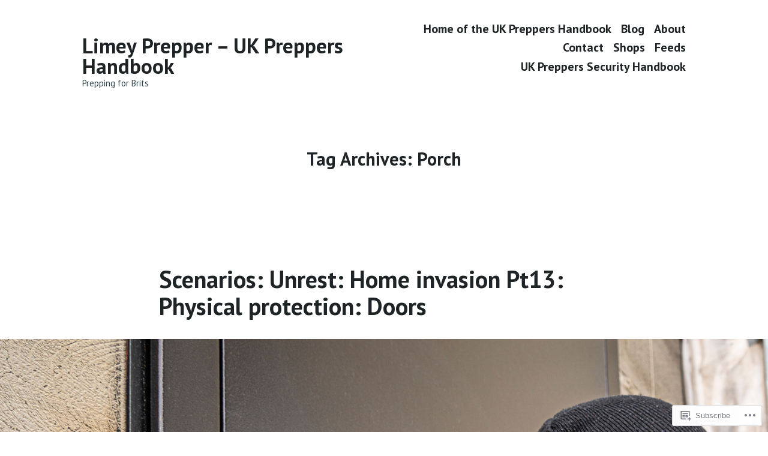

--- FILE ---
content_type: text/html; charset=UTF-8
request_url: https://limeyprepper.com/tag/porch/
body_size: 21477
content:
<!doctype html>
<html lang="en">
<head>
	<meta charset="UTF-8" />
	<meta name="viewport" content="width=device-width, initial-scale=1" />
	<link rel="profile" href="https://gmpg.org/xfn/11" />
	<title>Porch &#8211; Limey Prepper &#8211; UK Preppers Handbook</title>
<meta name='robots' content='max-image-preview:large' />

<!-- Async WordPress.com Remote Login -->
<script id="wpcom_remote_login_js">
var wpcom_remote_login_extra_auth = '';
function wpcom_remote_login_remove_dom_node_id( element_id ) {
	var dom_node = document.getElementById( element_id );
	if ( dom_node ) { dom_node.parentNode.removeChild( dom_node ); }
}
function wpcom_remote_login_remove_dom_node_classes( class_name ) {
	var dom_nodes = document.querySelectorAll( '.' + class_name );
	for ( var i = 0; i < dom_nodes.length; i++ ) {
		dom_nodes[ i ].parentNode.removeChild( dom_nodes[ i ] );
	}
}
function wpcom_remote_login_final_cleanup() {
	wpcom_remote_login_remove_dom_node_classes( "wpcom_remote_login_msg" );
	wpcom_remote_login_remove_dom_node_id( "wpcom_remote_login_key" );
	wpcom_remote_login_remove_dom_node_id( "wpcom_remote_login_validate" );
	wpcom_remote_login_remove_dom_node_id( "wpcom_remote_login_js" );
	wpcom_remote_login_remove_dom_node_id( "wpcom_request_access_iframe" );
	wpcom_remote_login_remove_dom_node_id( "wpcom_request_access_styles" );
}

// Watch for messages back from the remote login
window.addEventListener( "message", function( e ) {
	if ( e.origin === "https://r-login.wordpress.com" ) {
		var data = {};
		try {
			data = JSON.parse( e.data );
		} catch( e ) {
			wpcom_remote_login_final_cleanup();
			return;
		}

		if ( data.msg === 'LOGIN' ) {
			// Clean up the login check iframe
			wpcom_remote_login_remove_dom_node_id( "wpcom_remote_login_key" );

			var id_regex = new RegExp( /^[0-9]+$/ );
			var token_regex = new RegExp( /^.*|.*|.*$/ );
			if (
				token_regex.test( data.token )
				&& id_regex.test( data.wpcomid )
			) {
				// We have everything we need to ask for a login
				var script = document.createElement( "script" );
				script.setAttribute( "id", "wpcom_remote_login_validate" );
				script.src = '/remote-login.php?wpcom_remote_login=validate'
					+ '&wpcomid=' + data.wpcomid
					+ '&token=' + encodeURIComponent( data.token )
					+ '&host=' + window.location.protocol
					+ '//' + window.location.hostname
					+ '&postid=3018'
					+ '&is_singular=';
				document.body.appendChild( script );
			}

			return;
		}

		// Safari ITP, not logged in, so redirect
		if ( data.msg === 'LOGIN-REDIRECT' ) {
			window.location = 'https://wordpress.com/log-in?redirect_to=' + window.location.href;
			return;
		}

		// Safari ITP, storage access failed, remove the request
		if ( data.msg === 'LOGIN-REMOVE' ) {
			var css_zap = 'html { -webkit-transition: margin-top 1s; transition: margin-top 1s; } /* 9001 */ html { margin-top: 0 !important; } * html body { margin-top: 0 !important; } @media screen and ( max-width: 782px ) { html { margin-top: 0 !important; } * html body { margin-top: 0 !important; } }';
			var style_zap = document.createElement( 'style' );
			style_zap.type = 'text/css';
			style_zap.appendChild( document.createTextNode( css_zap ) );
			document.body.appendChild( style_zap );

			var e = document.getElementById( 'wpcom_request_access_iframe' );
			e.parentNode.removeChild( e );

			document.cookie = 'wordpress_com_login_access=denied; path=/; max-age=31536000';

			return;
		}

		// Safari ITP
		if ( data.msg === 'REQUEST_ACCESS' ) {
			console.log( 'request access: safari' );

			// Check ITP iframe enable/disable knob
			if ( wpcom_remote_login_extra_auth !== 'safari_itp_iframe' ) {
				return;
			}

			// If we are in a "private window" there is no ITP.
			var private_window = false;
			try {
				var opendb = window.openDatabase( null, null, null, null );
			} catch( e ) {
				private_window = true;
			}

			if ( private_window ) {
				console.log( 'private window' );
				return;
			}

			var iframe = document.createElement( 'iframe' );
			iframe.id = 'wpcom_request_access_iframe';
			iframe.setAttribute( 'scrolling', 'no' );
			iframe.setAttribute( 'sandbox', 'allow-storage-access-by-user-activation allow-scripts allow-same-origin allow-top-navigation-by-user-activation' );
			iframe.src = 'https://r-login.wordpress.com/remote-login.php?wpcom_remote_login=request_access&origin=' + encodeURIComponent( data.origin ) + '&wpcomid=' + encodeURIComponent( data.wpcomid );

			var css = 'html { -webkit-transition: margin-top 1s; transition: margin-top 1s; } /* 9001 */ html { margin-top: 46px !important; } * html body { margin-top: 46px !important; } @media screen and ( max-width: 660px ) { html { margin-top: 71px !important; } * html body { margin-top: 71px !important; } #wpcom_request_access_iframe { display: block; height: 71px !important; } } #wpcom_request_access_iframe { border: 0px; height: 46px; position: fixed; top: 0; left: 0; width: 100%; min-width: 100%; z-index: 99999; background: #23282d; } ';

			var style = document.createElement( 'style' );
			style.type = 'text/css';
			style.id = 'wpcom_request_access_styles';
			style.appendChild( document.createTextNode( css ) );
			document.body.appendChild( style );

			document.body.appendChild( iframe );
		}

		if ( data.msg === 'DONE' ) {
			wpcom_remote_login_final_cleanup();
		}
	}
}, false );

// Inject the remote login iframe after the page has had a chance to load
// more critical resources
window.addEventListener( "DOMContentLoaded", function( e ) {
	var iframe = document.createElement( "iframe" );
	iframe.style.display = "none";
	iframe.setAttribute( "scrolling", "no" );
	iframe.setAttribute( "id", "wpcom_remote_login_key" );
	iframe.src = "https://r-login.wordpress.com/remote-login.php"
		+ "?wpcom_remote_login=key"
		+ "&origin=aHR0cHM6Ly9saW1leXByZXBwZXIuY29t"
		+ "&wpcomid=186410306"
		+ "&time=" + Math.floor( Date.now() / 1000 );
	document.body.appendChild( iframe );
}, false );
</script>
<link rel='dns-prefetch' href='//s0.wp.com' />
<link rel='dns-prefetch' href='//fonts-api.wp.com' />
<link rel="alternate" type="application/rss+xml" title="Limey Prepper - UK Preppers Handbook &raquo; Feed" href="https://limeyprepper.com/feed/" />
<link rel="alternate" type="application/rss+xml" title="Limey Prepper - UK Preppers Handbook &raquo; Comments Feed" href="https://limeyprepper.com/comments/feed/" />
<link rel="alternate" type="application/rss+xml" title="Limey Prepper - UK Preppers Handbook &raquo; Porch Tag Feed" href="https://limeyprepper.com/tag/porch/feed/" />
	<script type="text/javascript">
		/* <![CDATA[ */
		function addLoadEvent(func) {
			var oldonload = window.onload;
			if (typeof window.onload != 'function') {
				window.onload = func;
			} else {
				window.onload = function () {
					oldonload();
					func();
				}
			}
		}
		/* ]]> */
	</script>
	<style id='wp-emoji-styles-inline-css'>

	img.wp-smiley, img.emoji {
		display: inline !important;
		border: none !important;
		box-shadow: none !important;
		height: 1em !important;
		width: 1em !important;
		margin: 0 0.07em !important;
		vertical-align: -0.1em !important;
		background: none !important;
		padding: 0 !important;
	}
/*# sourceURL=wp-emoji-styles-inline-css */
</style>
<link crossorigin='anonymous' rel='stylesheet' id='all-css-2-1' href='/wp-content/plugins/gutenberg-core/v22.4.2/build/styles/block-library/style.min.css?m=1769608164i&cssminify=yes' type='text/css' media='all' />
<style id='wp-block-library-inline-css'>
.has-text-align-justify {
	text-align:justify;
}
.has-text-align-justify{text-align:justify;}

/*# sourceURL=wp-block-library-inline-css */
</style><style id='global-styles-inline-css'>
:root{--wp--preset--aspect-ratio--square: 1;--wp--preset--aspect-ratio--4-3: 4/3;--wp--preset--aspect-ratio--3-4: 3/4;--wp--preset--aspect-ratio--3-2: 3/2;--wp--preset--aspect-ratio--2-3: 2/3;--wp--preset--aspect-ratio--16-9: 16/9;--wp--preset--aspect-ratio--9-16: 9/16;--wp--preset--color--black: #000000;--wp--preset--color--cyan-bluish-gray: #abb8c3;--wp--preset--color--white: #ffffff;--wp--preset--color--pale-pink: #f78da7;--wp--preset--color--vivid-red: #cf2e2e;--wp--preset--color--luminous-vivid-orange: #ff6900;--wp--preset--color--luminous-vivid-amber: #fcb900;--wp--preset--color--light-green-cyan: #7bdcb5;--wp--preset--color--vivid-green-cyan: #00d084;--wp--preset--color--pale-cyan-blue: #8ed1fc;--wp--preset--color--vivid-cyan-blue: #0693e3;--wp--preset--color--vivid-purple: #9b51e0;--wp--preset--color--primary: #012169;--wp--preset--color--secondary: #c8102e;--wp--preset--color--foreground: #1f2527;--wp--preset--color--background: #ffffff;--wp--preset--color--tertiary: #00ff00;--wp--preset--gradient--vivid-cyan-blue-to-vivid-purple: linear-gradient(135deg,rgb(6,147,227) 0%,rgb(155,81,224) 100%);--wp--preset--gradient--light-green-cyan-to-vivid-green-cyan: linear-gradient(135deg,rgb(122,220,180) 0%,rgb(0,208,130) 100%);--wp--preset--gradient--luminous-vivid-amber-to-luminous-vivid-orange: linear-gradient(135deg,rgb(252,185,0) 0%,rgb(255,105,0) 100%);--wp--preset--gradient--luminous-vivid-orange-to-vivid-red: linear-gradient(135deg,rgb(255,105,0) 0%,rgb(207,46,46) 100%);--wp--preset--gradient--very-light-gray-to-cyan-bluish-gray: linear-gradient(135deg,rgb(238,238,238) 0%,rgb(169,184,195) 100%);--wp--preset--gradient--cool-to-warm-spectrum: linear-gradient(135deg,rgb(74,234,220) 0%,rgb(151,120,209) 20%,rgb(207,42,186) 40%,rgb(238,44,130) 60%,rgb(251,105,98) 80%,rgb(254,248,76) 100%);--wp--preset--gradient--blush-light-purple: linear-gradient(135deg,rgb(255,206,236) 0%,rgb(152,150,240) 100%);--wp--preset--gradient--blush-bordeaux: linear-gradient(135deg,rgb(254,205,165) 0%,rgb(254,45,45) 50%,rgb(107,0,62) 100%);--wp--preset--gradient--luminous-dusk: linear-gradient(135deg,rgb(255,203,112) 0%,rgb(199,81,192) 50%,rgb(65,88,208) 100%);--wp--preset--gradient--pale-ocean: linear-gradient(135deg,rgb(255,245,203) 0%,rgb(182,227,212) 50%,rgb(51,167,181) 100%);--wp--preset--gradient--electric-grass: linear-gradient(135deg,rgb(202,248,128) 0%,rgb(113,206,126) 100%);--wp--preset--gradient--midnight: linear-gradient(135deg,rgb(2,3,129) 0%,rgb(40,116,252) 100%);--wp--preset--font-size--small: 17.3914px;--wp--preset--font-size--medium: 20px;--wp--preset--font-size--large: 26.45px;--wp--preset--font-size--x-large: 42px;--wp--preset--font-size--normal: 23px;--wp--preset--font-size--huge: 30.4174px;--wp--preset--font-family--albert-sans: 'Albert Sans', sans-serif;--wp--preset--font-family--alegreya: Alegreya, serif;--wp--preset--font-family--arvo: Arvo, serif;--wp--preset--font-family--bodoni-moda: 'Bodoni Moda', serif;--wp--preset--font-family--bricolage-grotesque: 'Bricolage Grotesque', sans-serif;--wp--preset--font-family--cabin: Cabin, sans-serif;--wp--preset--font-family--chivo: Chivo, sans-serif;--wp--preset--font-family--commissioner: Commissioner, sans-serif;--wp--preset--font-family--cormorant: Cormorant, serif;--wp--preset--font-family--courier-prime: 'Courier Prime', monospace;--wp--preset--font-family--crimson-pro: 'Crimson Pro', serif;--wp--preset--font-family--dm-mono: 'DM Mono', monospace;--wp--preset--font-family--dm-sans: 'DM Sans', sans-serif;--wp--preset--font-family--dm-serif-display: 'DM Serif Display', serif;--wp--preset--font-family--domine: Domine, serif;--wp--preset--font-family--eb-garamond: 'EB Garamond', serif;--wp--preset--font-family--epilogue: Epilogue, sans-serif;--wp--preset--font-family--fahkwang: Fahkwang, sans-serif;--wp--preset--font-family--figtree: Figtree, sans-serif;--wp--preset--font-family--fira-sans: 'Fira Sans', sans-serif;--wp--preset--font-family--fjalla-one: 'Fjalla One', sans-serif;--wp--preset--font-family--fraunces: Fraunces, serif;--wp--preset--font-family--gabarito: Gabarito, system-ui;--wp--preset--font-family--ibm-plex-mono: 'IBM Plex Mono', monospace;--wp--preset--font-family--ibm-plex-sans: 'IBM Plex Sans', sans-serif;--wp--preset--font-family--ibarra-real-nova: 'Ibarra Real Nova', serif;--wp--preset--font-family--instrument-serif: 'Instrument Serif', serif;--wp--preset--font-family--inter: Inter, sans-serif;--wp--preset--font-family--josefin-sans: 'Josefin Sans', sans-serif;--wp--preset--font-family--jost: Jost, sans-serif;--wp--preset--font-family--libre-baskerville: 'Libre Baskerville', serif;--wp--preset--font-family--libre-franklin: 'Libre Franklin', sans-serif;--wp--preset--font-family--literata: Literata, serif;--wp--preset--font-family--lora: Lora, serif;--wp--preset--font-family--merriweather: Merriweather, serif;--wp--preset--font-family--montserrat: Montserrat, sans-serif;--wp--preset--font-family--newsreader: Newsreader, serif;--wp--preset--font-family--noto-sans-mono: 'Noto Sans Mono', sans-serif;--wp--preset--font-family--nunito: Nunito, sans-serif;--wp--preset--font-family--open-sans: 'Open Sans', sans-serif;--wp--preset--font-family--overpass: Overpass, sans-serif;--wp--preset--font-family--pt-serif: 'PT Serif', serif;--wp--preset--font-family--petrona: Petrona, serif;--wp--preset--font-family--piazzolla: Piazzolla, serif;--wp--preset--font-family--playfair-display: 'Playfair Display', serif;--wp--preset--font-family--plus-jakarta-sans: 'Plus Jakarta Sans', sans-serif;--wp--preset--font-family--poppins: Poppins, sans-serif;--wp--preset--font-family--raleway: Raleway, sans-serif;--wp--preset--font-family--roboto: Roboto, sans-serif;--wp--preset--font-family--roboto-slab: 'Roboto Slab', serif;--wp--preset--font-family--rubik: Rubik, sans-serif;--wp--preset--font-family--rufina: Rufina, serif;--wp--preset--font-family--sora: Sora, sans-serif;--wp--preset--font-family--source-sans-3: 'Source Sans 3', sans-serif;--wp--preset--font-family--source-serif-4: 'Source Serif 4', serif;--wp--preset--font-family--space-mono: 'Space Mono', monospace;--wp--preset--font-family--syne: Syne, sans-serif;--wp--preset--font-family--texturina: Texturina, serif;--wp--preset--font-family--urbanist: Urbanist, sans-serif;--wp--preset--font-family--work-sans: 'Work Sans', sans-serif;--wp--preset--spacing--20: 0.44rem;--wp--preset--spacing--30: 0.67rem;--wp--preset--spacing--40: 1rem;--wp--preset--spacing--50: 1.5rem;--wp--preset--spacing--60: 2.25rem;--wp--preset--spacing--70: 3.38rem;--wp--preset--spacing--80: 5.06rem;--wp--preset--shadow--natural: 6px 6px 9px rgba(0, 0, 0, 0.2);--wp--preset--shadow--deep: 12px 12px 50px rgba(0, 0, 0, 0.4);--wp--preset--shadow--sharp: 6px 6px 0px rgba(0, 0, 0, 0.2);--wp--preset--shadow--outlined: 6px 6px 0px -3px rgb(255, 255, 255), 6px 6px rgb(0, 0, 0);--wp--preset--shadow--crisp: 6px 6px 0px rgb(0, 0, 0);}:where(body) { margin: 0; }:where(.wp-site-blocks) > * { margin-block-start: 24px; margin-block-end: 0; }:where(.wp-site-blocks) > :first-child { margin-block-start: 0; }:where(.wp-site-blocks) > :last-child { margin-block-end: 0; }:root { --wp--style--block-gap: 24px; }:root :where(.is-layout-flow) > :first-child{margin-block-start: 0;}:root :where(.is-layout-flow) > :last-child{margin-block-end: 0;}:root :where(.is-layout-flow) > *{margin-block-start: 24px;margin-block-end: 0;}:root :where(.is-layout-constrained) > :first-child{margin-block-start: 0;}:root :where(.is-layout-constrained) > :last-child{margin-block-end: 0;}:root :where(.is-layout-constrained) > *{margin-block-start: 24px;margin-block-end: 0;}:root :where(.is-layout-flex){gap: 24px;}:root :where(.is-layout-grid){gap: 24px;}body .is-layout-flex{display: flex;}.is-layout-flex{flex-wrap: wrap;align-items: center;}.is-layout-flex > :is(*, div){margin: 0;}body .is-layout-grid{display: grid;}.is-layout-grid > :is(*, div){margin: 0;}body{padding-top: 0px;padding-right: 0px;padding-bottom: 0px;padding-left: 0px;}:root :where(.wp-element-button, .wp-block-button__link){background-color: #32373c;border-width: 0;color: #fff;font-family: inherit;font-size: inherit;font-style: inherit;font-weight: inherit;letter-spacing: inherit;line-height: inherit;padding-top: calc(0.667em + 2px);padding-right: calc(1.333em + 2px);padding-bottom: calc(0.667em + 2px);padding-left: calc(1.333em + 2px);text-decoration: none;text-transform: inherit;}.has-black-color{color: var(--wp--preset--color--black) !important;}.has-cyan-bluish-gray-color{color: var(--wp--preset--color--cyan-bluish-gray) !important;}.has-white-color{color: var(--wp--preset--color--white) !important;}.has-pale-pink-color{color: var(--wp--preset--color--pale-pink) !important;}.has-vivid-red-color{color: var(--wp--preset--color--vivid-red) !important;}.has-luminous-vivid-orange-color{color: var(--wp--preset--color--luminous-vivid-orange) !important;}.has-luminous-vivid-amber-color{color: var(--wp--preset--color--luminous-vivid-amber) !important;}.has-light-green-cyan-color{color: var(--wp--preset--color--light-green-cyan) !important;}.has-vivid-green-cyan-color{color: var(--wp--preset--color--vivid-green-cyan) !important;}.has-pale-cyan-blue-color{color: var(--wp--preset--color--pale-cyan-blue) !important;}.has-vivid-cyan-blue-color{color: var(--wp--preset--color--vivid-cyan-blue) !important;}.has-vivid-purple-color{color: var(--wp--preset--color--vivid-purple) !important;}.has-primary-color{color: var(--wp--preset--color--primary) !important;}.has-secondary-color{color: var(--wp--preset--color--secondary) !important;}.has-foreground-color{color: var(--wp--preset--color--foreground) !important;}.has-background-color{color: var(--wp--preset--color--background) !important;}.has-tertiary-color{color: var(--wp--preset--color--tertiary) !important;}.has-black-background-color{background-color: var(--wp--preset--color--black) !important;}.has-cyan-bluish-gray-background-color{background-color: var(--wp--preset--color--cyan-bluish-gray) !important;}.has-white-background-color{background-color: var(--wp--preset--color--white) !important;}.has-pale-pink-background-color{background-color: var(--wp--preset--color--pale-pink) !important;}.has-vivid-red-background-color{background-color: var(--wp--preset--color--vivid-red) !important;}.has-luminous-vivid-orange-background-color{background-color: var(--wp--preset--color--luminous-vivid-orange) !important;}.has-luminous-vivid-amber-background-color{background-color: var(--wp--preset--color--luminous-vivid-amber) !important;}.has-light-green-cyan-background-color{background-color: var(--wp--preset--color--light-green-cyan) !important;}.has-vivid-green-cyan-background-color{background-color: var(--wp--preset--color--vivid-green-cyan) !important;}.has-pale-cyan-blue-background-color{background-color: var(--wp--preset--color--pale-cyan-blue) !important;}.has-vivid-cyan-blue-background-color{background-color: var(--wp--preset--color--vivid-cyan-blue) !important;}.has-vivid-purple-background-color{background-color: var(--wp--preset--color--vivid-purple) !important;}.has-primary-background-color{background-color: var(--wp--preset--color--primary) !important;}.has-secondary-background-color{background-color: var(--wp--preset--color--secondary) !important;}.has-foreground-background-color{background-color: var(--wp--preset--color--foreground) !important;}.has-background-background-color{background-color: var(--wp--preset--color--background) !important;}.has-tertiary-background-color{background-color: var(--wp--preset--color--tertiary) !important;}.has-black-border-color{border-color: var(--wp--preset--color--black) !important;}.has-cyan-bluish-gray-border-color{border-color: var(--wp--preset--color--cyan-bluish-gray) !important;}.has-white-border-color{border-color: var(--wp--preset--color--white) !important;}.has-pale-pink-border-color{border-color: var(--wp--preset--color--pale-pink) !important;}.has-vivid-red-border-color{border-color: var(--wp--preset--color--vivid-red) !important;}.has-luminous-vivid-orange-border-color{border-color: var(--wp--preset--color--luminous-vivid-orange) !important;}.has-luminous-vivid-amber-border-color{border-color: var(--wp--preset--color--luminous-vivid-amber) !important;}.has-light-green-cyan-border-color{border-color: var(--wp--preset--color--light-green-cyan) !important;}.has-vivid-green-cyan-border-color{border-color: var(--wp--preset--color--vivid-green-cyan) !important;}.has-pale-cyan-blue-border-color{border-color: var(--wp--preset--color--pale-cyan-blue) !important;}.has-vivid-cyan-blue-border-color{border-color: var(--wp--preset--color--vivid-cyan-blue) !important;}.has-vivid-purple-border-color{border-color: var(--wp--preset--color--vivid-purple) !important;}.has-primary-border-color{border-color: var(--wp--preset--color--primary) !important;}.has-secondary-border-color{border-color: var(--wp--preset--color--secondary) !important;}.has-foreground-border-color{border-color: var(--wp--preset--color--foreground) !important;}.has-background-border-color{border-color: var(--wp--preset--color--background) !important;}.has-tertiary-border-color{border-color: var(--wp--preset--color--tertiary) !important;}.has-vivid-cyan-blue-to-vivid-purple-gradient-background{background: var(--wp--preset--gradient--vivid-cyan-blue-to-vivid-purple) !important;}.has-light-green-cyan-to-vivid-green-cyan-gradient-background{background: var(--wp--preset--gradient--light-green-cyan-to-vivid-green-cyan) !important;}.has-luminous-vivid-amber-to-luminous-vivid-orange-gradient-background{background: var(--wp--preset--gradient--luminous-vivid-amber-to-luminous-vivid-orange) !important;}.has-luminous-vivid-orange-to-vivid-red-gradient-background{background: var(--wp--preset--gradient--luminous-vivid-orange-to-vivid-red) !important;}.has-very-light-gray-to-cyan-bluish-gray-gradient-background{background: var(--wp--preset--gradient--very-light-gray-to-cyan-bluish-gray) !important;}.has-cool-to-warm-spectrum-gradient-background{background: var(--wp--preset--gradient--cool-to-warm-spectrum) !important;}.has-blush-light-purple-gradient-background{background: var(--wp--preset--gradient--blush-light-purple) !important;}.has-blush-bordeaux-gradient-background{background: var(--wp--preset--gradient--blush-bordeaux) !important;}.has-luminous-dusk-gradient-background{background: var(--wp--preset--gradient--luminous-dusk) !important;}.has-pale-ocean-gradient-background{background: var(--wp--preset--gradient--pale-ocean) !important;}.has-electric-grass-gradient-background{background: var(--wp--preset--gradient--electric-grass) !important;}.has-midnight-gradient-background{background: var(--wp--preset--gradient--midnight) !important;}.has-small-font-size{font-size: var(--wp--preset--font-size--small) !important;}.has-medium-font-size{font-size: var(--wp--preset--font-size--medium) !important;}.has-large-font-size{font-size: var(--wp--preset--font-size--large) !important;}.has-x-large-font-size{font-size: var(--wp--preset--font-size--x-large) !important;}.has-normal-font-size{font-size: var(--wp--preset--font-size--normal) !important;}.has-huge-font-size{font-size: var(--wp--preset--font-size--huge) !important;}.has-albert-sans-font-family{font-family: var(--wp--preset--font-family--albert-sans) !important;}.has-alegreya-font-family{font-family: var(--wp--preset--font-family--alegreya) !important;}.has-arvo-font-family{font-family: var(--wp--preset--font-family--arvo) !important;}.has-bodoni-moda-font-family{font-family: var(--wp--preset--font-family--bodoni-moda) !important;}.has-bricolage-grotesque-font-family{font-family: var(--wp--preset--font-family--bricolage-grotesque) !important;}.has-cabin-font-family{font-family: var(--wp--preset--font-family--cabin) !important;}.has-chivo-font-family{font-family: var(--wp--preset--font-family--chivo) !important;}.has-commissioner-font-family{font-family: var(--wp--preset--font-family--commissioner) !important;}.has-cormorant-font-family{font-family: var(--wp--preset--font-family--cormorant) !important;}.has-courier-prime-font-family{font-family: var(--wp--preset--font-family--courier-prime) !important;}.has-crimson-pro-font-family{font-family: var(--wp--preset--font-family--crimson-pro) !important;}.has-dm-mono-font-family{font-family: var(--wp--preset--font-family--dm-mono) !important;}.has-dm-sans-font-family{font-family: var(--wp--preset--font-family--dm-sans) !important;}.has-dm-serif-display-font-family{font-family: var(--wp--preset--font-family--dm-serif-display) !important;}.has-domine-font-family{font-family: var(--wp--preset--font-family--domine) !important;}.has-eb-garamond-font-family{font-family: var(--wp--preset--font-family--eb-garamond) !important;}.has-epilogue-font-family{font-family: var(--wp--preset--font-family--epilogue) !important;}.has-fahkwang-font-family{font-family: var(--wp--preset--font-family--fahkwang) !important;}.has-figtree-font-family{font-family: var(--wp--preset--font-family--figtree) !important;}.has-fira-sans-font-family{font-family: var(--wp--preset--font-family--fira-sans) !important;}.has-fjalla-one-font-family{font-family: var(--wp--preset--font-family--fjalla-one) !important;}.has-fraunces-font-family{font-family: var(--wp--preset--font-family--fraunces) !important;}.has-gabarito-font-family{font-family: var(--wp--preset--font-family--gabarito) !important;}.has-ibm-plex-mono-font-family{font-family: var(--wp--preset--font-family--ibm-plex-mono) !important;}.has-ibm-plex-sans-font-family{font-family: var(--wp--preset--font-family--ibm-plex-sans) !important;}.has-ibarra-real-nova-font-family{font-family: var(--wp--preset--font-family--ibarra-real-nova) !important;}.has-instrument-serif-font-family{font-family: var(--wp--preset--font-family--instrument-serif) !important;}.has-inter-font-family{font-family: var(--wp--preset--font-family--inter) !important;}.has-josefin-sans-font-family{font-family: var(--wp--preset--font-family--josefin-sans) !important;}.has-jost-font-family{font-family: var(--wp--preset--font-family--jost) !important;}.has-libre-baskerville-font-family{font-family: var(--wp--preset--font-family--libre-baskerville) !important;}.has-libre-franklin-font-family{font-family: var(--wp--preset--font-family--libre-franklin) !important;}.has-literata-font-family{font-family: var(--wp--preset--font-family--literata) !important;}.has-lora-font-family{font-family: var(--wp--preset--font-family--lora) !important;}.has-merriweather-font-family{font-family: var(--wp--preset--font-family--merriweather) !important;}.has-montserrat-font-family{font-family: var(--wp--preset--font-family--montserrat) !important;}.has-newsreader-font-family{font-family: var(--wp--preset--font-family--newsreader) !important;}.has-noto-sans-mono-font-family{font-family: var(--wp--preset--font-family--noto-sans-mono) !important;}.has-nunito-font-family{font-family: var(--wp--preset--font-family--nunito) !important;}.has-open-sans-font-family{font-family: var(--wp--preset--font-family--open-sans) !important;}.has-overpass-font-family{font-family: var(--wp--preset--font-family--overpass) !important;}.has-pt-serif-font-family{font-family: var(--wp--preset--font-family--pt-serif) !important;}.has-petrona-font-family{font-family: var(--wp--preset--font-family--petrona) !important;}.has-piazzolla-font-family{font-family: var(--wp--preset--font-family--piazzolla) !important;}.has-playfair-display-font-family{font-family: var(--wp--preset--font-family--playfair-display) !important;}.has-plus-jakarta-sans-font-family{font-family: var(--wp--preset--font-family--plus-jakarta-sans) !important;}.has-poppins-font-family{font-family: var(--wp--preset--font-family--poppins) !important;}.has-raleway-font-family{font-family: var(--wp--preset--font-family--raleway) !important;}.has-roboto-font-family{font-family: var(--wp--preset--font-family--roboto) !important;}.has-roboto-slab-font-family{font-family: var(--wp--preset--font-family--roboto-slab) !important;}.has-rubik-font-family{font-family: var(--wp--preset--font-family--rubik) !important;}.has-rufina-font-family{font-family: var(--wp--preset--font-family--rufina) !important;}.has-sora-font-family{font-family: var(--wp--preset--font-family--sora) !important;}.has-source-sans-3-font-family{font-family: var(--wp--preset--font-family--source-sans-3) !important;}.has-source-serif-4-font-family{font-family: var(--wp--preset--font-family--source-serif-4) !important;}.has-space-mono-font-family{font-family: var(--wp--preset--font-family--space-mono) !important;}.has-syne-font-family{font-family: var(--wp--preset--font-family--syne) !important;}.has-texturina-font-family{font-family: var(--wp--preset--font-family--texturina) !important;}.has-urbanist-font-family{font-family: var(--wp--preset--font-family--urbanist) !important;}.has-work-sans-font-family{font-family: var(--wp--preset--font-family--work-sans) !important;}
/*# sourceURL=global-styles-inline-css */
</style>

<style id='classic-theme-styles-inline-css'>
.wp-block-button__link{background-color:#32373c;border-radius:9999px;box-shadow:none;color:#fff;font-size:1.125em;padding:calc(.667em + 2px) calc(1.333em + 2px);text-decoration:none}.wp-block-file__button{background:#32373c;color:#fff}.wp-block-accordion-heading{margin:0}.wp-block-accordion-heading__toggle{background-color:inherit!important;color:inherit!important}.wp-block-accordion-heading__toggle:not(:focus-visible){outline:none}.wp-block-accordion-heading__toggle:focus,.wp-block-accordion-heading__toggle:hover{background-color:inherit!important;border:none;box-shadow:none;color:inherit;padding:var(--wp--preset--spacing--20,1em) 0;text-decoration:none}.wp-block-accordion-heading__toggle:focus-visible{outline:auto;outline-offset:0}
/*# sourceURL=/wp-content/plugins/gutenberg-core/v22.4.2/build/styles/block-library/classic.min.css */
</style>
<link crossorigin='anonymous' rel='stylesheet' id='all-css-4-1' href='/_static/??-eJx9jEEOAiEQBD/kQECjeDC+ZWEnijIwYWA3/l72op689KFTVXplCCU3zE1z6reYRYfiUwlP0VYZpwxIJE4IFRd10HOU9iFA2iuhCiI7/ROiDt9WxfETT20jCOc4YUIa2D9t5eGA91xRBMZS7ATtPkTZvCtdzNEZt7f2fHq8Afl7R7w=&cssminify=yes' type='text/css' media='all' />
<link crossorigin='anonymous' rel='stylesheet' id='print-css-5-1' href='/wp-content/themes/pub/varia/print.css?m=1738187798i&cssminify=yes' type='text/css' media='print' />
<link crossorigin='anonymous' rel='stylesheet' id='all-css-6-1' href='/_static/??-eJx9i0EKwjAQAD9kXIqHxIP4ljSs6ZYkG7Kblv7eihdF6W0GZmCtJnBRLAo6YUaB2keYcMEGolvCcxA5wf9s8Y08UAnv1Kw1cP4Zcjc19UhFoOGYOO4YYa8+9GiKyCZx8EpcvsQ8kqf2Wu/5NtiLG5y1Vzc/AZuuTtU=&cssminify=yes' type='text/css' media='all' />
<link rel='stylesheet' id='hever-fonts-css' href='https://fonts-api.wp.com/css?family=PT+Sans%3A400%2C400i%2C700%2C700i&#038;subset=latin%2Clatin-ext&#038;display=swap' media='all' />
<link crossorigin='anonymous' rel='stylesheet' id='all-css-8-1' href='/wp-content/themes/pub/hever/style.css?m=1738187798i&cssminify=yes' type='text/css' media='all' />
<style id='jetpack-global-styles-frontend-style-inline-css'>
:root { --font-headings: unset; --font-base: unset; --font-headings-default: -apple-system,BlinkMacSystemFont,"Segoe UI",Roboto,Oxygen-Sans,Ubuntu,Cantarell,"Helvetica Neue",sans-serif; --font-base-default: -apple-system,BlinkMacSystemFont,"Segoe UI",Roboto,Oxygen-Sans,Ubuntu,Cantarell,"Helvetica Neue",sans-serif;}
/*# sourceURL=jetpack-global-styles-frontend-style-inline-css */
</style>
<link crossorigin='anonymous' rel='stylesheet' id='all-css-10-1' href='/wp-content/themes/h4/global.css?m=1420737423i&cssminify=yes' type='text/css' media='all' />
<script type="text/javascript" id="wpcom-actionbar-placeholder-js-extra">
/* <![CDATA[ */
var actionbardata = {"siteID":"186410306","postID":"0","siteURL":"https://limeyprepper.com","xhrURL":"https://limeyprepper.com/wp-admin/admin-ajax.php","nonce":"ed6cb78177","isLoggedIn":"","statusMessage":"","subsEmailDefault":"instantly","proxyScriptUrl":"https://s0.wp.com/wp-content/js/wpcom-proxy-request.js?m=1513050504i&amp;ver=20211021","i18n":{"followedText":"New posts from this site will now appear in your \u003Ca href=\"https://wordpress.com/reader\"\u003EReader\u003C/a\u003E","foldBar":"Collapse this bar","unfoldBar":"Expand this bar","shortLinkCopied":"Shortlink copied to clipboard."}};
//# sourceURL=wpcom-actionbar-placeholder-js-extra
/* ]]> */
</script>
<script type="text/javascript" id="jetpack-mu-wpcom-settings-js-before">
/* <![CDATA[ */
var JETPACK_MU_WPCOM_SETTINGS = {"assetsUrl":"https://s0.wp.com/wp-content/mu-plugins/jetpack-mu-wpcom-plugin/moon/jetpack_vendor/automattic/jetpack-mu-wpcom/src/build/"};
//# sourceURL=jetpack-mu-wpcom-settings-js-before
/* ]]> */
</script>
<script crossorigin='anonymous' type='text/javascript'  src='/wp-content/js/rlt-proxy.js?m=1720530689i'></script>
<script type="text/javascript" id="rlt-proxy-js-after">
/* <![CDATA[ */
	rltInitialize( {"token":null,"iframeOrigins":["https:\/\/widgets.wp.com"]} );
//# sourceURL=rlt-proxy-js-after
/* ]]> */
</script>
<link rel="EditURI" type="application/rsd+xml" title="RSD" href="https://limeyprepper.wordpress.com/xmlrpc.php?rsd" />
<meta name="generator" content="WordPress.com" />

<!-- Jetpack Open Graph Tags -->
<meta property="og:type" content="website" />
<meta property="og:title" content="Porch &#8211; Limey Prepper &#8211; UK Preppers Handbook" />
<meta property="og:url" content="https://limeyprepper.com/tag/porch/" />
<meta property="og:site_name" content="Limey Prepper - UK Preppers Handbook" />
<meta property="og:image" content="https://limeyprepper.com/wp-content/uploads/2022/07/cropped-original-logo.png?w=200" />
<meta property="og:image:width" content="200" />
<meta property="og:image:height" content="200" />
<meta property="og:image:alt" content="" />
<meta property="og:locale" content="en_US" />

<!-- End Jetpack Open Graph Tags -->
<link rel="search" type="application/opensearchdescription+xml" href="https://limeyprepper.com/osd.xml" title="Limey Prepper - UK Preppers Handbook" />
<link rel="search" type="application/opensearchdescription+xml" href="https://s1.wp.com/opensearch.xml" title="WordPress.com" />
<meta name="description" content="Posts about Porch written by limeyprepper" />
<style type="text/css" id="custom-colors-css">
	:root,
	#editor .editor-styles-wrapper {
					--wp--preset--color--background: #ffffff;
			--wp--preset--color--background-low-contrast: hsl( 0,0%,90%);
			--wp--preset--color--background-high-contrast: hsl( 0,0%,110%);
						--wp--preset--color--foreground: #1f2527;
			--wp--preset--color--foreground-low-contrast: hsl( 195,20.512820512821%,25.294117647059%);
			--wp--preset--color--foreground-high-contrast: hsl( 195,20.512820512821%,5.2941176470588%);
						--wp--preset--color--primary: #012169;
			--wp--preset--color--primary-hover: hsl( 221.53846153846,99.047619047619%,51.176470588235%);
			--wp--preset--color--primary-dark: hsl( 221.53846153846,99.047619047619%,31.176470588235%);
						--wp--preset--color--secondary: #c8102e;
			--wp--preset--color--secondary-hover: hsl( 350.21739130435,92%,88.43137254902%);
						--wp--preset--color--border: #00ff00;
			--wp--preset--color--border-low-contrast: hsl( 120,100%,110%);
			--wp--preset--color--border-high-contrast: hsl( 120,100%,90%);
			}

	.wp--preset--color--background { background-color: #ffffff;}
.wp--preset--color--foreground { color: #1f2527;}
.wp--preset--color--primary { color: #012169;}
.wp--preset--color--secondary { color: #c8102e;}
.wp--preset--color--tertiary { color: #00ff00;}
</style>
<link rel="icon" href="https://limeyprepper.com/wp-content/uploads/2022/07/cropped-original-logo.png?w=32" sizes="32x32" />
<link rel="icon" href="https://limeyprepper.com/wp-content/uploads/2022/07/cropped-original-logo.png?w=192" sizes="192x192" />
<link rel="apple-touch-icon" href="https://limeyprepper.com/wp-content/uploads/2022/07/cropped-original-logo.png?w=180" />
<meta name="msapplication-TileImage" content="https://limeyprepper.com/wp-content/uploads/2022/07/cropped-original-logo.png?w=270" />
</head>

<body class="archive tag tag-porch tag-80620 wp-embed-responsive wp-theme-pubvaria wp-child-theme-pubhever customizer-styles-applied hfeed image-filters-enabled hide-homepage-title jetpack-reblog-enabled custom-colors">


<div id="page" class="site">
	<a class="skip-link screen-reader-text" href="#content">Skip to content</a>

	
<header id="masthead" class="site-header responsive-max-width has-title-and-tagline has-menu" role="banner">
	

			<p class="site-title"><a href="https://limeyprepper.com/" rel="home">Limey Prepper &#8211; UK Preppers Handbook</a></p>
	
		<p class="site-description">
			Prepping for Brits		</p>
		<nav id="site-navigation" class="main-navigation" aria-label="Main Navigation">

		<input type="checkbox" role="button" aria-haspopup="true" id="toggle" class="hide-visually">
		<label for="toggle" id="toggle-menu" class="button">
			Menu			<span class="dropdown-icon open">+</span>
			<span class="dropdown-icon close">&times;</span>
			<span class="hide-visually expanded-text">expanded</span>
			<span class="hide-visually collapsed-text">collapsed</span>
		</label>

		<div class="menu-primary-container"><ul id="menu-primary-1" class="main-menu" aria-label="submenu"><li class="menu-item menu-item-type-post_type menu-item-object-page menu-item-home menu-item-19"><a href="https://limeyprepper.com/">Home of the UK Preppers Handbook</a></li>
<li class="menu-item menu-item-type-post_type menu-item-object-page menu-item-20"><a href="https://limeyprepper.com/blog/">Blog</a></li>
<li class="menu-item menu-item-type-post_type menu-item-object-page menu-item-21"><a href="https://limeyprepper.com/about/">About</a></li>
<li class="menu-item menu-item-type-post_type menu-item-object-page menu-item-22"><a href="https://limeyprepper.com/contact/">Contact</a></li>
<li class="menu-item menu-item-type-post_type menu-item-object-page menu-item-7292"><a href="https://limeyprepper.com/shops/">Shops</a></li>
<li class="menu-item menu-item-type-post_type menu-item-object-page menu-item-10173"><a href="https://limeyprepper.com/feeds/">Feeds</a></li>
<li class="menu-item menu-item-type-post_type menu-item-object-page menu-item-10234"><a href="https://limeyprepper.com/uk-preppers-security-handbook/">UK Preppers Security Handbook</a></li>
</ul></div>	</nav><!-- #site-navigation -->
	</header><!-- #masthead -->

	<div id="content" class="site-content">

	<section id="primary" class="content-area">
		<main id="main" class="site-main">

		
			<header class="page-header responsive-max-width">
				<h1 class="page-title">Tag Archives: <span class="page-description">Porch</span></h1>			</header><!-- .page-header -->

			
<article id="post-3018" class="post-3018 post type-post status-publish format-standard has-post-thumbnail hentry category-civil-unrest category-home-invasion category-scenarios category-uk-preppers-security-handbook tag-abbey-protect tag-accenthansen tag-acrylic tag-adams-rite tag-alford-strip tag-ammunition-dump-door tag-angle-grinder tag-ansi-naamm-hmma863-14 tag-anti-thrust-plate tag-architechural-armour-ballistic-door-viewer tag-ascot-centurion tag-assa-abloy tag-astm-f1450 tag-astm-f1592 tag-astm-f3038 tag-astragal tag-autodeadlock tag-axe tag-ballistidor tag-barracuda-jammer tag-bastion tag-battery-tools tag-benweld tag-birmingham-bar tag-blast tag-blast-ballistics tag-boltcutter tag-bowden tag-bradbury-m2m tag-breachers-boot tag-bs1021 tag-bs12608 tag-bs1522 tag-bs1523 tag-bs3621 tag-bs4873 tag-bs5051 tag-bs6510 tag-bs7412 tag-bs8220 tag-bs8621 tag-bumping tag-burton-safes-kronos-janus tag-cable-cutter tag-castlereagh tag-causeway tag-charter-global-obexion tag-chrome tag-class-6-vault-door tag-claw-hammer tag-coach-bolts tag-comfort tag-concept-2 tag-concrete tag-concrete-saw tag-cpni tag-crittalfendor-secureline tag-cromwell tag-custody-door tag-cutoff-saw tag-cutting-torch tag-cylinder tag-dartec-ia tag-deadlock-guard tag-dennison-doors tag-deraat-letterblox tag-design-supply-desray-slimline tag-diamond-core tag-dj3-door-jammer tag-dog-bolt tag-doortechnik-x15-x20 tag-doruksafe tag-dos-sd-std-01-01 tag-drill-bit tag-drop-bar tag-duplus tag-e-glide tag-embassy tag-en1063 tag-en12020 tag-en12051 tag-en12209 tag-en1303 tag-en13724 tag-en1627 tag-en1906 tag-en1935 tag-enforcer tag-epoxy tag-era-fabfix-numail-cowell tag-eurobond-doors tag-eurovaults tag-extrusions tag-federal-lock-y6157-escutcheon tag-fenwick tag-fibreglass tag-fichet-city-door tag-fort-engineering tag-fort-security-doors tag-fortress tag-fortressprotec-bbs tag-frame-guard tag-frame-plate tag-gatecrasher tag-gerlock-classic tag-glass-cutter tag-glazing tag-gold tag-gold-plus tag-golith tag-grinder tag-grout tag-hacksaw tag-hammer tag-hammer-drill tag-hampton-conservatories tag-hand-drill tag-hand-tools tag-handcop-hc1265-closer-retraint tag-harlech-crimegard tag-hilti tag-hinge-guard tag-hodgon-sayers-epsilon-apeiron-colossus tag-holmatro tag-hookbolt tag-hormann-thermocarbon-thermpro tag-howsarlock tag-hpw-tp-0500-03 tag-jack tag-jamb tag-jansen tag-janus tag-jsp440 tag-kensington-security-doors tag-keys tag-keyway tag-kickstop tag-kingsley-composites tag-knife tag-kronos tag-laminated-glass tag-lathams-high-security-doorset tag-libervit-blackline-doorraider tag-lincol-security-victor-vigilant-vanquish-vulcan tag-lock tag-lock-jockey tag-lockdown-jammer tag-locking-bars tag-london-bar tag-long-throw tag-loxout-limiter tag-lps1175 tag-lps1242 tag-lps1271 tag-m10-bolts tag-m20-bolt tag-magtek tag-masonry-straps tag-master-locksmith-association tag-metador-defenderxtreme tag-metalquartz tag-mico-942-3l-int-ad tag-mico-abryll-elite-int tag-mico-abryll-ad3 tag-mico-elite-combi-p7 tag-mico-evo-3-ad3 tag-multipoint tag-munitus tag-neos-protect tag-nightlock-jammer tag-novoferm-es11 tag-nuova-elegance tag-panels tag-panic-hardware tag-parapet tag-parkside-comar-7 tag-pas tag-patio-lock tag-patlock tag-percussion-chisel tag-pickaxe tag-pickersgill-kaye-hs100-series-3-l8709-l8710 tag-pininfarina tag-pipe-wrench tag-pliers tag-plug-extraction tag-plywood tag-polycarbonate tag-polyurethane tag-porch tag-post-boxes-uk tag-pre-cut-boards tag-premier-industrial-75-81-jansen-75-81 tag-prestige-fire-door-services tag-prestige-products-homeguard-plus-extinguisher-bag tag-protect-grp tag-protection tag-psf-wales-hercules tag-rd-sheetmetal-security-evo tag-rabbet tag-ram tag-reciprocating-saw tag-redwood tag-rescue-cutter tag-rhino-hf-wt-rhinohc tag-rim-lock tag-riscauthority tag-robust-securdoor tag-robust-uk-tuffdor tag-rockwool tag-rooflight-company tag-ross tag-royd-tucker-lp08-cowl tag-rubber-mallet tag-safeguard tag-safetell-stalwart-staffline tag-safety-letterbox-flaplock-lf05 tag-salzer tag-samson-doors-hormann-thermpro tag-screwdriver tag-secure-ring-chain tag-securehouse tag-secureshield tag-securibar-innovation-securecoil-limiter tag-security-butt-hinge tag-security-care tag-security-clips tag-security-tape tag-shadbolt-shadsecure tag-shield-front-doors tag-shield-security-doors tag-skydas tag-sledgehammer tag-solidoor tag-sommer-ost2-ost-rc5 tag-spanner tag-split-spindle tag-spreader tag-ss312-diamond tag-stafford-bridge-doors-wilton-halton-sandhurst-hendon tag-staple-guard tag-static-load-resistance tag-steel tag-steel-sheet tag-steel-wedges tag-steelway-fensecure tag-strongdor-securidor-lumidor tag-sts tag-sts217 tag-sun-light tag-sunray tag-sunray-execdoor-excludor tag-surelock-mcgill-ballistic-lock tag-surelockmcgill tag-surelockmcgill-sl313 tag-tacfocus tag-technocover-sentinel-ultrasecure tag-teckentrup-62 tag-thermic-lance tag-thumbturn tag-tinsnips tag-top-security-doors tag-torterolo-protection-comfort-uk-chrome-dean-wave-gold-plus tag-traction-screws tag-trenchard tag-ts-designs-ps2-ps3 tag-ts008 tag-ts07 tag-u-angle tag-uap-cvpl-door-viewer tag-uap-hse-escutcheon tag-uap-plus-zero-lift-cylinder tag-uap-sotarian-letterplate tag-ultimum tag-upvc tag-urban-front-e80s tag-usch5-cylinder-guard tag-vault-door tag-vestibule tag-video-entry tag-warrior-doors-warrior3-warrior4 tag-wood-splitter-maul tag-yale-postmaster tag-z-strip entry">
	<header class="entry-header responsive-max-width">
		<h2 class="entry-title"><a href="https://limeyprepper.com/2021/10/11/scenarios-unrest-home-invasion-pt13-physical-protection-doors/" rel="bookmark">Scenarios: Unrest: Home invasion Pt13: Physical protection:&nbsp;Doors</a></h2>	</header><!-- .entry-header -->

	
			<figure class="post-thumbnail">
				<a class="post-thumbnail-inner alignwide" href="https://limeyprepper.com/2021/10/11/scenarios-unrest-home-invasion-pt13-physical-protection-doors/" aria-hidden="true" tabindex="-1">
					<img width="1568" height="1045" src="https://limeyprepper.com/wp-content/uploads/2021/09/burglardoor.jpg?w=1568" class="attachment-post-thumbnail size-post-thumbnail wp-post-image" alt="" decoding="async" srcset="https://limeyprepper.com/wp-content/uploads/2021/09/burglardoor.jpg?w=1568 1568w, https://limeyprepper.com/wp-content/uploads/2021/09/burglardoor.jpg?w=3136 3136w, https://limeyprepper.com/wp-content/uploads/2021/09/burglardoor.jpg?w=150 150w, https://limeyprepper.com/wp-content/uploads/2021/09/burglardoor.jpg?w=300 300w, https://limeyprepper.com/wp-content/uploads/2021/09/burglardoor.jpg?w=768 768w, https://limeyprepper.com/wp-content/uploads/2021/09/burglardoor.jpg?w=1024 1024w, https://limeyprepper.com/wp-content/uploads/2021/09/burglardoor.jpg?w=1440 1440w" sizes="(max-width: 1568px) 100vw, 1568px" data-attachment-id="3020" data-permalink="https://limeyprepper.com/2021/10/11/scenarios-unrest-home-invasion-pt13-physical-protection-doors/amaninablackbalaclavamaskopensalocked/" data-orig-file="https://limeyprepper.com/wp-content/uploads/2021/09/burglardoor.jpg" data-orig-size="3767,2511" data-comments-opened="1" data-image-meta="{&quot;aperture&quot;:&quot;0&quot;,&quot;credit&quot;:&quot;Shutterstock&quot;,&quot;camera&quot;:&quot;&quot;,&quot;caption&quot;:&quot;&quot;,&quot;created_timestamp&quot;:&quot;0&quot;,&quot;copyright&quot;:&quot;Copyright (c) 2021 diy13/Shutterstock.  No use without permission.&quot;,&quot;focal_length&quot;:&quot;0&quot;,&quot;iso&quot;:&quot;0&quot;,&quot;shutter_speed&quot;:&quot;0&quot;,&quot;title&quot;:&quot;A,Man,In,A,Black,Balaclava,Mask,Opens,A,Locked&quot;,&quot;orientation&quot;:&quot;1&quot;}" data-image-title="A,Man,In,A,Black,Balaclava,Mask,Opens,A,Locked" data-image-description="" data-image-caption="" data-medium-file="https://limeyprepper.com/wp-content/uploads/2021/09/burglardoor.jpg?w=300" data-large-file="https://limeyprepper.com/wp-content/uploads/2021/09/burglardoor.jpg?w=750" />				</a>
			</figure>

		
	<div class="entry-content">
		<p>How to specify a door to a threat levels for manual attack, ballistic and blast.</p>
	</div><!-- .entry-content -->

	<footer class="entry-footer responsive-max-width">
		<span class="byline"><svg class="svg-icon" width="16" height="16" aria-hidden="true" role="img" focusable="false" viewBox="0 0 24 24" version="1.1" xmlns="http://www.w3.org/2000/svg" xmlns:xlink="http://www.w3.org/1999/xlink"><path d="M12 12c2.21 0 4-1.79 4-4s-1.79-4-4-4-4 1.79-4 4 1.79 4 4 4zm0 2c-2.67 0-8 1.34-8 4v2h16v-2c0-2.66-5.33-4-8-4z"></path><path d="M0 0h24v24H0z" fill="none"></path></svg><span class="screen-reader-text">Posted by</span><span class="author vcard"><a class="url fn n" href="https://limeyprepper.com/author/limeyprepper/">limeyprepper</a></span></span><span class="posted-on"><svg class="svg-icon" width="16" height="16" aria-hidden="true" role="img" focusable="false" xmlns="http://www.w3.org/2000/svg" viewBox="0 0 24 24"><defs><path id="a" d="M0 0h24v24H0V0z"></path></defs><clipPath id="b"><use xlink:href="#a" overflow="visible"></use></clipPath><path clip-path="url(#b)" d="M12 2C6.5 2 2 6.5 2 12s4.5 10 10 10 10-4.5 10-10S17.5 2 12 2zm4.2 14.2L11 13V7h1.5v5.2l4.5 2.7-.8 1.3z"></path></svg><a href="https://limeyprepper.com/2021/10/11/scenarios-unrest-home-invasion-pt13-physical-protection-doors/" rel="bookmark"><time class="entry-date published" datetime="2021-10-11T23:00:53+01:00">October 11, 2021</time><time class="updated" datetime="2025-10-27T23:59:08+00:00">October 27, 2025</time></a></span><span class="cat-links"><svg class="svg-icon" width="16" height="16" aria-hidden="true" role="img" focusable="false" xmlns="http://www.w3.org/2000/svg" viewBox="0 0 24 24"><path d="M10 4H4c-1.1 0-1.99.9-1.99 2L2 18c0 1.1.9 2 2 2h16c1.1 0 2-.9 2-2V8c0-1.1-.9-2-2-2h-8l-2-2z"></path><path d="M0 0h24v24H0z" fill="none"></path></svg><span class="screen-reader-text">Posted in</span><a href="https://limeyprepper.com/category/civil-unrest/" rel="category tag">Civil unrest</a>, <a href="https://limeyprepper.com/category/home-invasion/" rel="category tag">Home invasion</a>, <a href="https://limeyprepper.com/category/scenarios/" rel="category tag">Scenarios</a>, <a href="https://limeyprepper.com/category/uk-preppers-security-handbook/" rel="category tag">UK Prepper's Security Handbook</a></span><span class="tags-links"><svg class="svg-icon" width="16" height="16" aria-hidden="true" role="img" focusable="false" xmlns="http://www.w3.org/2000/svg" viewBox="0 0 24 24"><path d="M21.41 11.58l-9-9C12.05 2.22 11.55 2 11 2H4c-1.1 0-2 .9-2 2v7c0 .55.22 1.05.59 1.42l9 9c.36.36.86.58 1.41.58.55 0 1.05-.22 1.41-.59l7-7c.37-.36.59-.86.59-1.41 0-.55-.23-1.06-.59-1.42zM5.5 7C4.67 7 4 6.33 4 5.5S4.67 4 5.5 4 7 4.67 7 5.5 6.33 7 5.5 7z"></path><path d="M0 0h24v24H0z" fill="none"></path></svg><span class="screen-reader-text">Tags:</span><a href="https://limeyprepper.com/tag/abbey-protect/" rel="tag">Abbey Protect</a>, <a href="https://limeyprepper.com/tag/accenthansen/" rel="tag">AccentHansen</a>, <a href="https://limeyprepper.com/tag/acrylic/" rel="tag">Acrylic</a>, <a href="https://limeyprepper.com/tag/adams-rite/" rel="tag">Adams Rite</a>, <a href="https://limeyprepper.com/tag/alford-strip/" rel="tag">Alford Strip</a>, <a href="https://limeyprepper.com/tag/ammunition-dump-door/" rel="tag">Ammunition dump door</a>, <a href="https://limeyprepper.com/tag/angle-grinder/" rel="tag">Angle grinder</a>, <a href="https://limeyprepper.com/tag/ansi-naamm-hmma863-14/" rel="tag">ANSI/NAAMM HMMA863-14</a>, <a href="https://limeyprepper.com/tag/anti-thrust-plate/" rel="tag">Anti thrust plate</a>, <a href="https://limeyprepper.com/tag/architechural-armour-ballistic-door-viewer/" rel="tag">Architechural Armour ballistic door viewer</a>, <a href="https://limeyprepper.com/tag/ascot-centurion/" rel="tag">Ascot Centurion</a>, <a href="https://limeyprepper.com/tag/assa-abloy/" rel="tag">Assa Abloy</a>, <a href="https://limeyprepper.com/tag/astm-f1450/" rel="tag">ASTM F1450</a>, <a href="https://limeyprepper.com/tag/astm-f1592/" rel="tag">ASTM F1592</a>, <a href="https://limeyprepper.com/tag/astm-f3038/" rel="tag">ASTM F3038</a>, <a href="https://limeyprepper.com/tag/astragal/" rel="tag">Astragal</a>, <a href="https://limeyprepper.com/tag/autodeadlock/" rel="tag">Autodeadlock</a>, <a href="https://limeyprepper.com/tag/axe/" rel="tag">Axe</a>, <a href="https://limeyprepper.com/tag/ballistidor/" rel="tag">Ballistidor</a>, <a href="https://limeyprepper.com/tag/barracuda-jammer/" rel="tag">Barracuda jammer</a>, <a href="https://limeyprepper.com/tag/bastion/" rel="tag">Bastion</a>, <a href="https://limeyprepper.com/tag/battery-tools/" rel="tag">Battery tools</a>, <a href="https://limeyprepper.com/tag/benweld/" rel="tag">Benweld</a>, <a href="https://limeyprepper.com/tag/birmingham-bar/" rel="tag">Birmingham bar</a>, <a href="https://limeyprepper.com/tag/blast/" rel="tag">Blast</a>, <a href="https://limeyprepper.com/tag/blast-ballistics/" rel="tag">Blast &amp; Ballistics</a>, <a href="https://limeyprepper.com/tag/boltcutter/" rel="tag">Boltcutter</a>, <a href="https://limeyprepper.com/tag/bowden/" rel="tag">Bowden</a>, <a href="https://limeyprepper.com/tag/bradbury-m2m/" rel="tag">Bradbury M2M</a>, <a href="https://limeyprepper.com/tag/breachers-boot/" rel="tag">Breachers Boot</a>, <a href="https://limeyprepper.com/tag/bs1021/" rel="tag">BS1021</a>, <a href="https://limeyprepper.com/tag/bs12608/" rel="tag">BS12608</a>, <a href="https://limeyprepper.com/tag/bs1522/" rel="tag">BS1522</a>, <a href="https://limeyprepper.com/tag/bs1523/" rel="tag">BS1523</a>, <a href="https://limeyprepper.com/tag/bs3621/" rel="tag">BS3621</a>, <a href="https://limeyprepper.com/tag/bs4873/" rel="tag">BS4873</a>, <a href="https://limeyprepper.com/tag/bs5051/" rel="tag">BS5051</a>, <a href="https://limeyprepper.com/tag/bs6510/" rel="tag">BS6510</a>, <a href="https://limeyprepper.com/tag/bs7412/" rel="tag">BS7412</a>, <a href="https://limeyprepper.com/tag/bs8220/" rel="tag">BS8220</a>, <a href="https://limeyprepper.com/tag/bs8621/" rel="tag">BS8621</a>, <a href="https://limeyprepper.com/tag/bumping/" rel="tag">Bumping</a>, <a href="https://limeyprepper.com/tag/burton-safes-kronos-janus/" rel="tag">Burton Safes Kronos / Janus</a>, <a href="https://limeyprepper.com/tag/cable-cutter/" rel="tag">Cable cutter</a>, <a href="https://limeyprepper.com/tag/castlereagh/" rel="tag">Castlereagh</a>, <a href="https://limeyprepper.com/tag/causeway/" rel="tag">Causeway</a>, <a href="https://limeyprepper.com/tag/charter-global-obexion/" rel="tag">Charter Global Obexion</a>, <a href="https://limeyprepper.com/tag/chrome/" rel="tag">Chrome</a>, <a href="https://limeyprepper.com/tag/class-6-vault-door/" rel="tag">Class 6 vault door</a>, <a href="https://limeyprepper.com/tag/claw-hammer/" rel="tag">Claw hammer</a>, <a href="https://limeyprepper.com/tag/coach-bolts/" rel="tag">Coach bolts</a>, <a href="https://limeyprepper.com/tag/comfort/" rel="tag">Comfort</a>, <a href="https://limeyprepper.com/tag/concept-2/" rel="tag">Concept 2</a>, <a href="https://limeyprepper.com/tag/concrete/" rel="tag">Concrete</a>, <a href="https://limeyprepper.com/tag/concrete-saw/" rel="tag">Concrete saw</a>, <a href="https://limeyprepper.com/tag/cpni/" rel="tag">CPNI</a>, <a href="https://limeyprepper.com/tag/crittalfendor-secureline/" rel="tag">CrittalFendor Secureline</a>, <a href="https://limeyprepper.com/tag/cromwell/" rel="tag">Cromwell</a>, <a href="https://limeyprepper.com/tag/custody-door/" rel="tag">Custody door</a>, <a href="https://limeyprepper.com/tag/cutoff-saw/" rel="tag">Cutoff saw</a>, <a href="https://limeyprepper.com/tag/cutting-torch/" rel="tag">Cutting torch</a>, <a href="https://limeyprepper.com/tag/cylinder/" rel="tag">Cylinder</a>, <a href="https://limeyprepper.com/tag/dartec-ia/" rel="tag">Dartec IA</a>, <a href="https://limeyprepper.com/tag/deadlock-guard/" rel="tag">Deadlock guard</a>, <a href="https://limeyprepper.com/tag/dennison-doors/" rel="tag">Dennison Doors</a>, <a href="https://limeyprepper.com/tag/deraat-letterblox/" rel="tag">DeRaat Letterblox</a>, <a href="https://limeyprepper.com/tag/design-supply-desray-slimline/" rel="tag">Design &amp; Supply Desray / Slimline</a>, <a href="https://limeyprepper.com/tag/diamond-core/" rel="tag">Diamond core</a>, <a href="https://limeyprepper.com/tag/dj3-door-jammer/" rel="tag">DJ3 Door Jammer</a>, <a href="https://limeyprepper.com/tag/dog-bolt/" rel="tag">Dog bolt</a>, <a href="https://limeyprepper.com/tag/doortechnik-x15-x20/" rel="tag">Doortechnik X15 / X20</a>, <a href="https://limeyprepper.com/tag/doruksafe/" rel="tag">Doruksafe</a>, <a href="https://limeyprepper.com/tag/dos-sd-std-01-01/" rel="tag">DOS SD-STD-01.01</a>, <a href="https://limeyprepper.com/tag/drill-bit/" rel="tag">Drill bit</a>, <a href="https://limeyprepper.com/tag/drop-bar/" rel="tag">Drop bar</a>, <a href="https://limeyprepper.com/tag/duplus/" rel="tag">Duplus</a>, <a href="https://limeyprepper.com/tag/e-glide/" rel="tag">E-glide</a>, <a href="https://limeyprepper.com/tag/embassy/" rel="tag">Embassy</a>, <a href="https://limeyprepper.com/tag/en1063/" rel="tag">EN1063</a>, <a href="https://limeyprepper.com/tag/en12020/" rel="tag">EN12020</a>, <a href="https://limeyprepper.com/tag/en12051/" rel="tag">EN12051</a>, <a href="https://limeyprepper.com/tag/en12209/" rel="tag">EN12209</a>, <a href="https://limeyprepper.com/tag/en1303/" rel="tag">EN1303</a>, <a href="https://limeyprepper.com/tag/en13724/" rel="tag">EN13724</a>, <a href="https://limeyprepper.com/tag/en1627/" rel="tag">EN1627</a>, <a href="https://limeyprepper.com/tag/en1906/" rel="tag">EN1906</a>, <a href="https://limeyprepper.com/tag/en1935/" rel="tag">EN1935</a>, <a href="https://limeyprepper.com/tag/enforcer/" rel="tag">Enforcer</a>, <a href="https://limeyprepper.com/tag/epoxy/" rel="tag">Epoxy</a>, <a href="https://limeyprepper.com/tag/era-fabfix-numail-cowell/" rel="tag">ERA Fab&amp;Fix NuMail cowell</a>, <a href="https://limeyprepper.com/tag/eurobond-doors/" rel="tag">Eurobond Doors</a>, <a href="https://limeyprepper.com/tag/eurovaults/" rel="tag">Eurovaults</a>, <a href="https://limeyprepper.com/tag/extrusions/" rel="tag">Extrusions</a>, <a href="https://limeyprepper.com/tag/federal-lock-y6157-escutcheon/" rel="tag">Federal Lock Y6157 escutcheon</a>, <a href="https://limeyprepper.com/tag/fenwick/" rel="tag">Fenwick</a>, <a href="https://limeyprepper.com/tag/fibreglass/" rel="tag">Fibreglass</a>, <a href="https://limeyprepper.com/tag/fichet-city-door/" rel="tag">Fichet City Door</a>, <a href="https://limeyprepper.com/tag/fort-engineering/" rel="tag">Fort Engineering</a>, <a href="https://limeyprepper.com/tag/fort-security-doors/" rel="tag">Fort Security Doors</a>, <a href="https://limeyprepper.com/tag/fortress/" rel="tag">Fortress</a>, <a href="https://limeyprepper.com/tag/fortressprotec-bbs/" rel="tag">FortressProtec BBS</a>, <a href="https://limeyprepper.com/tag/frame-guard/" rel="tag">Frame guard</a>, <a href="https://limeyprepper.com/tag/frame-plate/" rel="tag">Frame plate</a>, <a href="https://limeyprepper.com/tag/gatecrasher/" rel="tag">Gatecrasher</a>, <a href="https://limeyprepper.com/tag/gerlock-classic/" rel="tag">Gerlock Classic</a>, <a href="https://limeyprepper.com/tag/glass-cutter/" rel="tag">Glass cutter</a>, <a href="https://limeyprepper.com/tag/glazing/" rel="tag">Glazing</a>, <a href="https://limeyprepper.com/tag/gold/" rel="tag">Gold</a>, <a href="https://limeyprepper.com/tag/gold-plus/" rel="tag">Gold plus</a>, <a href="https://limeyprepper.com/tag/golith/" rel="tag">Golith</a>, <a href="https://limeyprepper.com/tag/grinder/" rel="tag">Grinder</a>, <a href="https://limeyprepper.com/tag/grout/" rel="tag">Grout</a>, <a href="https://limeyprepper.com/tag/hacksaw/" rel="tag">Hacksaw</a>, <a href="https://limeyprepper.com/tag/hammer/" rel="tag">Hammer</a>, <a href="https://limeyprepper.com/tag/hammer-drill/" rel="tag">Hammer drill</a>, <a href="https://limeyprepper.com/tag/hampton-conservatories/" rel="tag">Hampton Conservatories</a>, <a href="https://limeyprepper.com/tag/hand-drill/" rel="tag">Hand drill</a>, <a href="https://limeyprepper.com/tag/hand-tools/" rel="tag">Hand tools</a>, <a href="https://limeyprepper.com/tag/handcop-hc1265-closer-retraint/" rel="tag">Handcop HC1265 closer retraint</a>, <a href="https://limeyprepper.com/tag/harlech-crimegard/" rel="tag">Harlech Crimegard</a>, <a href="https://limeyprepper.com/tag/hilti/" rel="tag">Hilti</a>, <a href="https://limeyprepper.com/tag/hinge-guard/" rel="tag">Hinge guard</a>, <a href="https://limeyprepper.com/tag/hodgon-sayers-epsilon-apeiron-colossus/" rel="tag">Hodgon Sayers Epsilon / Apeiron / Colossus</a>, <a href="https://limeyprepper.com/tag/holmatro/" rel="tag">Holmatro</a>, <a href="https://limeyprepper.com/tag/hookbolt/" rel="tag">Hookbolt</a>, <a href="https://limeyprepper.com/tag/hormann-thermocarbon-thermpro/" rel="tag">Hormann ThermoCarbon / ThermPro</a>, <a href="https://limeyprepper.com/tag/howsarlock/" rel="tag">Howsarlock</a>, <a href="https://limeyprepper.com/tag/hpw-tp-0500-03/" rel="tag">HPW TP-0500.03</a>, <a href="https://limeyprepper.com/tag/jack/" rel="tag">Jack</a>, <a href="https://limeyprepper.com/tag/jamb/" rel="tag">Jamb</a>, <a href="https://limeyprepper.com/tag/jansen/" rel="tag">Jansen</a>, <a href="https://limeyprepper.com/tag/janus/" rel="tag">Janus</a>, <a href="https://limeyprepper.com/tag/jsp440/" rel="tag">JSP440</a>, <a href="https://limeyprepper.com/tag/kensington-security-doors/" rel="tag">Kensington Security Doors</a>, <a href="https://limeyprepper.com/tag/keys/" rel="tag">Keys</a>, <a href="https://limeyprepper.com/tag/keyway/" rel="tag">Keyway</a>, <a href="https://limeyprepper.com/tag/kickstop/" rel="tag">Kickstop</a>, <a href="https://limeyprepper.com/tag/kingsley-composites/" rel="tag">Kingsley Composites</a>, <a href="https://limeyprepper.com/tag/knife/" rel="tag">Knife</a>, <a href="https://limeyprepper.com/tag/kronos/" rel="tag">Kronos</a>, <a href="https://limeyprepper.com/tag/laminated-glass/" rel="tag">Laminated glass</a>, <a href="https://limeyprepper.com/tag/lathams-high-security-doorset/" rel="tag">Lathams High Security Doorset</a>, <a href="https://limeyprepper.com/tag/libervit-blackline-doorraider/" rel="tag">Libervit Blackline DoorRaider</a>, <a href="https://limeyprepper.com/tag/lincol-security-victor-vigilant-vanquish-vulcan/" rel="tag">Lincol Security Victor / Vigilant / Vanquish / Vulcan</a>, <a href="https://limeyprepper.com/tag/lock/" rel="tag">Lock</a>, <a href="https://limeyprepper.com/tag/lock-jockey/" rel="tag">Lock Jockey</a>, <a href="https://limeyprepper.com/tag/lockdown-jammer/" rel="tag">Lockdown jammer</a>, <a href="https://limeyprepper.com/tag/locking-bars/" rel="tag">Locking bars</a>, <a href="https://limeyprepper.com/tag/london-bar/" rel="tag">London bar</a>, <a href="https://limeyprepper.com/tag/long-throw/" rel="tag">Long throw</a>, <a href="https://limeyprepper.com/tag/loxout-limiter/" rel="tag">Loxout limiter</a>, <a href="https://limeyprepper.com/tag/lps1175/" rel="tag">LPS1175</a>, <a href="https://limeyprepper.com/tag/lps1242/" rel="tag">LPS1242</a>, <a href="https://limeyprepper.com/tag/lps1271/" rel="tag">LPS1271</a>, <a href="https://limeyprepper.com/tag/m10-bolts/" rel="tag">M10 bolts</a>, <a href="https://limeyprepper.com/tag/m20-bolt/" rel="tag">M20 bolt</a>, <a href="https://limeyprepper.com/tag/magtek/" rel="tag">MagTek</a>, <a href="https://limeyprepper.com/tag/masonry-straps/" rel="tag">Masonry straps</a>, <a href="https://limeyprepper.com/tag/master-locksmith-association/" rel="tag">Master Locksmith Association</a>, <a href="https://limeyprepper.com/tag/metador-defenderxtreme/" rel="tag">Metador DefenderXtreme</a>, <a href="https://limeyprepper.com/tag/metalquartz/" rel="tag">MetalQuartz</a>, <a href="https://limeyprepper.com/tag/mico-942-3l-int-ad/" rel="tag">Mico 942-3L INT AD</a>, <a href="https://limeyprepper.com/tag/mico-abryll-elite-int/" rel="tag">Mico Abryll / Elite / INT</a>, <a href="https://limeyprepper.com/tag/mico-abryll-ad3/" rel="tag">Mico Abryll AD3</a>, <a href="https://limeyprepper.com/tag/mico-elite-combi-p7/" rel="tag">Mico Elite Combi P7</a>, <a href="https://limeyprepper.com/tag/mico-evo-3-ad3/" rel="tag">Mico Evo 3 AD3</a>, <a href="https://limeyprepper.com/tag/multipoint/" rel="tag">Multipoint</a>, <a href="https://limeyprepper.com/tag/munitus/" rel="tag">Munitus</a>, <a href="https://limeyprepper.com/tag/neos-protect/" rel="tag">Neos Protect</a>, <a href="https://limeyprepper.com/tag/nightlock-jammer/" rel="tag">Nightlock jammer</a>, <a href="https://limeyprepper.com/tag/novoferm-es11/" rel="tag">Novoferm ES11</a>, <a href="https://limeyprepper.com/tag/nuova-elegance/" rel="tag">Nuova Elegance</a>, <a href="https://limeyprepper.com/tag/panels/" rel="tag">Panels</a>, <a href="https://limeyprepper.com/tag/panic-hardware/" rel="tag">Panic hardware</a>, <a href="https://limeyprepper.com/tag/parapet/" rel="tag">Parapet</a>, <a href="https://limeyprepper.com/tag/parkside-comar-7/" rel="tag">Parkside Comar 7</a>, <a href="https://limeyprepper.com/tag/pas/" rel="tag">PAS</a>, <a href="https://limeyprepper.com/tag/patio-lock/" rel="tag">Patio lock</a>, <a href="https://limeyprepper.com/tag/patlock/" rel="tag">Patlock</a>, <a href="https://limeyprepper.com/tag/percussion-chisel/" rel="tag">Percussion chisel</a>, <a href="https://limeyprepper.com/tag/pickaxe/" rel="tag">Pickaxe</a>, <a href="https://limeyprepper.com/tag/pickersgill-kaye-hs100-series-3-l8709-l8710/" rel="tag">Pickersgill-Kaye HS100 Series 3 L8709 / L8710</a>, <a href="https://limeyprepper.com/tag/pininfarina/" rel="tag">Pininfarina</a>, <a href="https://limeyprepper.com/tag/pipe-wrench/" rel="tag">Pipe wrench</a>, <a href="https://limeyprepper.com/tag/pliers/" rel="tag">Pliers</a>, <a href="https://limeyprepper.com/tag/plug-extraction/" rel="tag">Plug extraction</a>, <a href="https://limeyprepper.com/tag/plywood/" rel="tag">Plywood</a>, <a href="https://limeyprepper.com/tag/polycarbonate/" rel="tag">Polycarbonate</a>, <a href="https://limeyprepper.com/tag/polyurethane/" rel="tag">Polyurethane</a>, <a href="https://limeyprepper.com/tag/porch/" rel="tag">Porch</a>, <a href="https://limeyprepper.com/tag/post-boxes-uk/" rel="tag">Post Boxes UK</a>, <a href="https://limeyprepper.com/tag/pre-cut-boards/" rel="tag">Pre-cut boards</a>, <a href="https://limeyprepper.com/tag/premier-industrial-75-81-jansen-75-81/" rel="tag">Premier Industrial 75 &amp; 81 / Jansen 75 &amp; 81</a>, <a href="https://limeyprepper.com/tag/prestige-fire-door-services/" rel="tag">Prestige Fire Door Services</a>, <a href="https://limeyprepper.com/tag/prestige-products-homeguard-plus-extinguisher-bag/" rel="tag">Prestige Products Homeguard Plus extinguisher bag</a>, <a href="https://limeyprepper.com/tag/protect-grp/" rel="tag">Protect GRP</a>, <a href="https://limeyprepper.com/tag/protection/" rel="tag">Protection</a>, <a href="https://limeyprepper.com/tag/psf-wales-hercules/" rel="tag">PSF Wales Hercules</a>, <a href="https://limeyprepper.com/tag/rd-sheetmetal-security-evo/" rel="tag">R&amp;D Sheetmetal Security Evo</a>, <a href="https://limeyprepper.com/tag/rabbet/" rel="tag">Rabbet</a>, <a href="https://limeyprepper.com/tag/ram/" rel="tag">Ram</a>, <a href="https://limeyprepper.com/tag/reciprocating-saw/" rel="tag">Reciprocating saw</a>, <a href="https://limeyprepper.com/tag/redwood/" rel="tag">Redwood</a>, <a href="https://limeyprepper.com/tag/rescue-cutter/" rel="tag">Rescue cutter</a>, <a href="https://limeyprepper.com/tag/rhino-hf-wt-rhinohc/" rel="tag">Rhino HF / WT / RhinoHC</a>, <a href="https://limeyprepper.com/tag/rim-lock/" rel="tag">Rim lock</a>, <a href="https://limeyprepper.com/tag/riscauthority/" rel="tag">RISCAuthority</a>, <a href="https://limeyprepper.com/tag/robust-securdoor/" rel="tag">Robust Securdoor</a>, <a href="https://limeyprepper.com/tag/robust-uk-tuffdor/" rel="tag">Robust UK Tuffdor</a>, <a href="https://limeyprepper.com/tag/rockwool/" rel="tag">Rockwool</a>, <a href="https://limeyprepper.com/tag/rooflight-company/" rel="tag">Rooflight Company</a>, <a href="https://limeyprepper.com/tag/ross/" rel="tag">Ross</a>, <a href="https://limeyprepper.com/tag/royd-tucker-lp08-cowl/" rel="tag">Royd &amp; Tucker LP08 cowl</a>, <a href="https://limeyprepper.com/tag/rubber-mallet/" rel="tag">Rubber mallet</a>, <a href="https://limeyprepper.com/tag/safeguard/" rel="tag">Safeguard</a>, <a href="https://limeyprepper.com/tag/safetell-stalwart-staffline/" rel="tag">Safetell Stalwart / Staffline</a>, <a href="https://limeyprepper.com/tag/safety-letterbox-flaplock-lf05/" rel="tag">Safety Letterbox Flaplock LF05</a>, <a href="https://limeyprepper.com/tag/salzer/" rel="tag">Salzer</a>, <a href="https://limeyprepper.com/tag/samson-doors-hormann-thermpro/" rel="tag">Samson Doors Hormann ThermPro</a>, <a href="https://limeyprepper.com/tag/screwdriver/" rel="tag">Screwdriver</a>, <a href="https://limeyprepper.com/tag/secure-ring-chain/" rel="tag">Secure-Ring chain</a>, <a href="https://limeyprepper.com/tag/securehouse/" rel="tag">Securehouse</a>, <a href="https://limeyprepper.com/tag/secureshield/" rel="tag">Secureshield</a>, <a href="https://limeyprepper.com/tag/securibar-innovation-securecoil-limiter/" rel="tag">Securibar Innovation Securecoil limiter</a>, <a href="https://limeyprepper.com/tag/security-butt-hinge/" rel="tag">Security butt hinge</a>, <a href="https://limeyprepper.com/tag/security-care/" rel="tag">Security Care</a>, <a href="https://limeyprepper.com/tag/security-clips/" rel="tag">Security clips</a>, <a href="https://limeyprepper.com/tag/security-tape/" rel="tag">Security tape</a>, <a href="https://limeyprepper.com/tag/shadbolt-shadsecure/" rel="tag">Shadbolt Shadsecure</a>, <a href="https://limeyprepper.com/tag/shield-front-doors/" rel="tag">Shield Front Doors</a>, <a href="https://limeyprepper.com/tag/shield-security-doors/" rel="tag">Shield Security Doors</a>, <a href="https://limeyprepper.com/tag/skydas/" rel="tag">Skydas</a>, <a href="https://limeyprepper.com/tag/sledgehammer/" rel="tag">Sledgehammer</a>, <a href="https://limeyprepper.com/tag/solidoor/" rel="tag">Solidoor</a>, <a href="https://limeyprepper.com/tag/sommer-ost2-ost-rc5/" rel="tag">Sommer OST2 / OST RC5</a>, <a href="https://limeyprepper.com/tag/spanner/" rel="tag">Spanner</a>, <a href="https://limeyprepper.com/tag/split-spindle/" rel="tag">Split spindle</a>, <a href="https://limeyprepper.com/tag/spreader/" rel="tag">Spreader</a>, <a href="https://limeyprepper.com/tag/ss312-diamond/" rel="tag">SS312 Diamond</a>, <a href="https://limeyprepper.com/tag/stafford-bridge-doors-wilton-halton-sandhurst-hendon/" rel="tag">Stafford Bridge Doors Wilton / Halton / Sandhurst / Hendon</a>, <a href="https://limeyprepper.com/tag/staple-guard/" rel="tag">Staple guard</a>, <a href="https://limeyprepper.com/tag/static-load-resistance/" rel="tag">Static load resistance</a>, <a href="https://limeyprepper.com/tag/steel/" rel="tag">Steel</a>, <a href="https://limeyprepper.com/tag/steel-sheet/" rel="tag">Steel sheet</a>, <a href="https://limeyprepper.com/tag/steel-wedges/" rel="tag">Steel wedges</a>, <a href="https://limeyprepper.com/tag/steelway-fensecure/" rel="tag">Steelway Fensecure</a>, <a href="https://limeyprepper.com/tag/strongdor-securidor-lumidor/" rel="tag">Strongdor Securidor / Lumidor</a>, <a href="https://limeyprepper.com/tag/sts/" rel="tag">STS</a>, <a href="https://limeyprepper.com/tag/sts217/" rel="tag">STS217</a>, <a href="https://limeyprepper.com/tag/sun-light/" rel="tag">Sun-light</a>, <a href="https://limeyprepper.com/tag/sunray/" rel="tag">Sunray</a>, <a href="https://limeyprepper.com/tag/sunray-execdoor-excludor/" rel="tag">Sunray ExecDoor / Excludor</a>, <a href="https://limeyprepper.com/tag/surelock-mcgill-ballistic-lock/" rel="tag">Surelock McGill ballistic lock</a>, <a href="https://limeyprepper.com/tag/surelockmcgill/" rel="tag">SurelockMcGill</a>, <a href="https://limeyprepper.com/tag/surelockmcgill-sl313/" rel="tag">SurelockMcGill SL313</a>, <a href="https://limeyprepper.com/tag/tacfocus/" rel="tag">TacFocus</a>, <a href="https://limeyprepper.com/tag/technocover-sentinel-ultrasecure/" rel="tag">Technocover Sentinel / Ultrasecure</a>, <a href="https://limeyprepper.com/tag/teckentrup-62/" rel="tag">Teckentrup 62</a>, <a href="https://limeyprepper.com/tag/thermic-lance/" rel="tag">Thermic lance</a>, <a href="https://limeyprepper.com/tag/thumbturn/" rel="tag">Thumbturn</a>, <a href="https://limeyprepper.com/tag/tinsnips/" rel="tag">Tinsnips</a>, <a href="https://limeyprepper.com/tag/top-security-doors/" rel="tag">Top Security Doors</a>, <a href="https://limeyprepper.com/tag/torterolo-protection-comfort-uk-chrome-dean-wave-gold-plus/" rel="tag">Torterolo Protection / Comfort UK / Chrome / Dean / Wave / Gold Plus</a>, <a href="https://limeyprepper.com/tag/traction-screws/" rel="tag">Traction screws</a>, <a href="https://limeyprepper.com/tag/trenchard/" rel="tag">Trenchard</a>, <a href="https://limeyprepper.com/tag/ts-designs-ps2-ps3/" rel="tag">TS Designs PS2 / PS3</a>, <a href="https://limeyprepper.com/tag/ts008/" rel="tag">TS008</a>, <a href="https://limeyprepper.com/tag/ts07/" rel="tag">TS07</a>, <a href="https://limeyprepper.com/tag/u-angle/" rel="tag">U-angle</a>, <a href="https://limeyprepper.com/tag/uap-cvpl-door-viewer/" rel="tag">UAP CVPL door viewer</a>, <a href="https://limeyprepper.com/tag/uap-hse-escutcheon/" rel="tag">UAP HSE escutcheon</a>, <a href="https://limeyprepper.com/tag/uap-plus-zero-lift-cylinder/" rel="tag">UAP Plus Zero Lift cylinder</a>, <a href="https://limeyprepper.com/tag/uap-sotarian-letterplate/" rel="tag">UAP Sotarian letterplate</a>, <a href="https://limeyprepper.com/tag/ultimum/" rel="tag">Ultimum</a>, <a href="https://limeyprepper.com/tag/upvc/" rel="tag">UPVC</a>, <a href="https://limeyprepper.com/tag/urban-front-e80s/" rel="tag">Urban Front E80S</a>, <a href="https://limeyprepper.com/tag/usch5-cylinder-guard/" rel="tag">USCH5 cylinder guard</a>, <a href="https://limeyprepper.com/tag/vault-door/" rel="tag">Vault door</a>, <a href="https://limeyprepper.com/tag/vestibule/" rel="tag">Vestibule</a>, <a href="https://limeyprepper.com/tag/video-entry/" rel="tag">Video entry</a>, <a href="https://limeyprepper.com/tag/warrior-doors-warrior3-warrior4/" rel="tag">Warrior Doors Warrior3 / Warrior4</a>, <a href="https://limeyprepper.com/tag/wood-splitter-maul/" rel="tag">Wood splitter maul</a>, <a href="https://limeyprepper.com/tag/yale-postmaster/" rel="tag">Yale Postmaster</a>, <a href="https://limeyprepper.com/tag/z-strip/" rel="tag">Z-strip</a></span><span class="comments-link"><svg class="svg-icon" width="16" height="16" aria-hidden="true" role="img" focusable="false" viewBox="0 0 24 24" version="1.1" xmlns="http://www.w3.org/2000/svg" xmlns:xlink="http://www.w3.org/1999/xlink"><path d="M21.99 4c0-1.1-.89-2-1.99-2H4c-1.1 0-2 .9-2 2v12c0 1.1.9 2 2 2h14l4 4-.01-18z"></path><path d="M0 0h24v24H0z" fill="none"></path></svg><a href="https://limeyprepper.com/2021/10/11/scenarios-unrest-home-invasion-pt13-physical-protection-doors/#respond">Leave a comment<span class="screen-reader-text"> on Scenarios: Unrest: Home invasion Pt13: Physical protection:&nbsp;Doors</span></a></span>	</footer><!-- .entry-footer -->
</article><!-- #post-${ID} -->
		</main><!-- #main -->
	</section><!-- #primary -->


	</div><!-- #content -->

	
	<footer id="colophon" class="site-footer responsive-max-width">
			
	
		<div class="site-info">
		<a class="site-name" href="https://limeyprepper.com/" rel="home">Limey Prepper &#8211; UK Preppers Handbook</a><span class="comma">,</span>
<a href="https://wordpress.com/?ref=footer_blog" rel="nofollow">Blog at WordPress.com.</a>	</div><!-- .site-info -->
	</footer><!-- #colophon -->

</div><!-- #page -->

<!--  -->
<script type="speculationrules">
{"prefetch":[{"source":"document","where":{"and":[{"href_matches":"/*"},{"not":{"href_matches":["/wp-*.php","/wp-admin/*","/files/*","/wp-content/*","/wp-content/plugins/*","/wp-content/themes/pub/hever/*","/wp-content/themes/pub/varia/*","/*\\?(.+)"]}},{"not":{"selector_matches":"a[rel~=\"nofollow\"]"}},{"not":{"selector_matches":".no-prefetch, .no-prefetch a"}}]},"eagerness":"conservative"}]}
</script>
<script type="text/javascript" src="//0.gravatar.com/js/hovercards/hovercards.min.js?ver=202605924dcd77a86c6f1d3698ec27fc5da92b28585ddad3ee636c0397cf312193b2a1" id="grofiles-cards-js"></script>
<script type="text/javascript" id="wpgroho-js-extra">
/* <![CDATA[ */
var WPGroHo = {"my_hash":""};
//# sourceURL=wpgroho-js-extra
/* ]]> */
</script>
<script crossorigin='anonymous' type='text/javascript'  src='/wp-content/mu-plugins/gravatar-hovercards/wpgroho.js?m=1610363240i'></script>

	<script>
		// Initialize and attach hovercards to all gravatars
		( function() {
			function init() {
				if ( typeof Gravatar === 'undefined' ) {
					return;
				}

				if ( typeof Gravatar.init !== 'function' ) {
					return;
				}

				Gravatar.profile_cb = function ( hash, id ) {
					WPGroHo.syncProfileData( hash, id );
				};

				Gravatar.my_hash = WPGroHo.my_hash;
				Gravatar.init(
					'body',
					'#wp-admin-bar-my-account',
					{
						i18n: {
							'Edit your profile →': 'Edit your profile →',
							'View profile →': 'View profile →',
							'Contact': 'Contact',
							'Send money': 'Send money',
							'Sorry, we are unable to load this Gravatar profile.': 'Sorry, we are unable to load this Gravatar profile.',
							'Gravatar not found.': 'Gravatar not found.',
							'Too Many Requests.': 'Too Many Requests.',
							'Internal Server Error.': 'Internal Server Error.',
							'Is this you?': 'Is this you?',
							'Claim your free profile.': 'Claim your free profile.',
							'Email': 'Email',
							'Home Phone': 'Home Phone',
							'Work Phone': 'Work Phone',
							'Cell Phone': 'Cell Phone',
							'Contact Form': 'Contact Form',
							'Calendar': 'Calendar',
						},
					}
				);
			}

			if ( document.readyState !== 'loading' ) {
				init();
			} else {
				document.addEventListener( 'DOMContentLoaded', init );
			}
		} )();
	</script>

		<div style="display:none">
	</div>
		<div id="actionbar" dir="ltr" style="display: none;"
			class="actnbr-pub-hever actnbr-has-follow actnbr-has-actions">
		<ul>
								<li class="actnbr-btn actnbr-hidden">
								<a class="actnbr-action actnbr-actn-follow " href="">
			<svg class="gridicon" height="20" width="20" xmlns="http://www.w3.org/2000/svg" viewBox="0 0 20 20"><path clip-rule="evenodd" d="m4 4.5h12v6.5h1.5v-6.5-1.5h-1.5-12-1.5v1.5 10.5c0 1.1046.89543 2 2 2h7v-1.5h-7c-.27614 0-.5-.2239-.5-.5zm10.5 2h-9v1.5h9zm-5 3h-4v1.5h4zm3.5 1.5h-1v1h1zm-1-1.5h-1.5v1.5 1 1.5h1.5 1 1.5v-1.5-1-1.5h-1.5zm-2.5 2.5h-4v1.5h4zm6.5 1.25h1.5v2.25h2.25v1.5h-2.25v2.25h-1.5v-2.25h-2.25v-1.5h2.25z"  fill-rule="evenodd"></path></svg>
			<span>Subscribe</span>
		</a>
		<a class="actnbr-action actnbr-actn-following  no-display" href="">
			<svg class="gridicon" height="20" width="20" xmlns="http://www.w3.org/2000/svg" viewBox="0 0 20 20"><path fill-rule="evenodd" clip-rule="evenodd" d="M16 4.5H4V15C4 15.2761 4.22386 15.5 4.5 15.5H11.5V17H4.5C3.39543 17 2.5 16.1046 2.5 15V4.5V3H4H16H17.5V4.5V12.5H16V4.5ZM5.5 6.5H14.5V8H5.5V6.5ZM5.5 9.5H9.5V11H5.5V9.5ZM12 11H13V12H12V11ZM10.5 9.5H12H13H14.5V11V12V13.5H13H12H10.5V12V11V9.5ZM5.5 12H9.5V13.5H5.5V12Z" fill="#008A20"></path><path class="following-icon-tick" d="M13.5 16L15.5 18L19 14.5" stroke="#008A20" stroke-width="1.5"></path></svg>
			<span>Subscribed</span>
		</a>
							<div class="actnbr-popover tip tip-top-left actnbr-notice" id="follow-bubble">
							<div class="tip-arrow"></div>
							<div class="tip-inner actnbr-follow-bubble">
															<ul>
											<li class="actnbr-sitename">
			<a href="https://limeyprepper.com">
				<img loading='lazy' alt='' src='https://limeyprepper.com/wp-content/uploads/2022/07/cropped-original-logo.png?w=50' srcset='https://limeyprepper.com/wp-content/uploads/2022/07/cropped-original-logo.png?w=50 1x, https://limeyprepper.com/wp-content/uploads/2022/07/cropped-original-logo.png?w=75 1.5x, https://limeyprepper.com/wp-content/uploads/2022/07/cropped-original-logo.png?w=100 2x, https://limeyprepper.com/wp-content/uploads/2022/07/cropped-original-logo.png?w=150 3x, https://limeyprepper.com/wp-content/uploads/2022/07/cropped-original-logo.png?w=200 4x' class='avatar avatar-50' height='50' width='50' />				Limey Prepper - UK Preppers Handbook			</a>
		</li>
										<div class="actnbr-message no-display"></div>
									<form method="post" action="https://subscribe.wordpress.com" accept-charset="utf-8" style="display: none;">
																						<div class="actnbr-follow-count">Join 37 other subscribers</div>
																					<div>
										<input type="email" name="email" placeholder="Enter your email address" class="actnbr-email-field" aria-label="Enter your email address" />
										</div>
										<input type="hidden" name="action" value="subscribe" />
										<input type="hidden" name="blog_id" value="186410306" />
										<input type="hidden" name="source" value="https://limeyprepper.com/tag/porch/" />
										<input type="hidden" name="sub-type" value="actionbar-follow" />
										<input type="hidden" id="_wpnonce" name="_wpnonce" value="3084bdd872" />										<div class="actnbr-button-wrap">
											<button type="submit" value="Sign me up">
												Sign me up											</button>
										</div>
									</form>
									<li class="actnbr-login-nudge">
										<div>
											Already have a WordPress.com account? <a href="https://wordpress.com/log-in?redirect_to=https%3A%2F%2Fr-login.wordpress.com%2Fremote-login.php%3Faction%3Dlink%26back%3Dhttps%253A%252F%252Flimeyprepper.com%252F2021%252F10%252F11%252Fscenarios-unrest-home-invasion-pt13-physical-protection-doors%252F">Log in now.</a>										</div>
									</li>
								</ul>
															</div>
						</div>
					</li>
							<li class="actnbr-ellipsis actnbr-hidden">
				<svg class="gridicon gridicons-ellipsis" height="24" width="24" xmlns="http://www.w3.org/2000/svg" viewBox="0 0 24 24"><g><path d="M7 12c0 1.104-.896 2-2 2s-2-.896-2-2 .896-2 2-2 2 .896 2 2zm12-2c-1.104 0-2 .896-2 2s.896 2 2 2 2-.896 2-2-.896-2-2-2zm-7 0c-1.104 0-2 .896-2 2s.896 2 2 2 2-.896 2-2-.896-2-2-2z"/></g></svg>				<div class="actnbr-popover tip tip-top-left actnbr-more">
					<div class="tip-arrow"></div>
					<div class="tip-inner">
						<ul>
								<li class="actnbr-sitename">
			<a href="https://limeyprepper.com">
				<img loading='lazy' alt='' src='https://limeyprepper.com/wp-content/uploads/2022/07/cropped-original-logo.png?w=50' srcset='https://limeyprepper.com/wp-content/uploads/2022/07/cropped-original-logo.png?w=50 1x, https://limeyprepper.com/wp-content/uploads/2022/07/cropped-original-logo.png?w=75 1.5x, https://limeyprepper.com/wp-content/uploads/2022/07/cropped-original-logo.png?w=100 2x, https://limeyprepper.com/wp-content/uploads/2022/07/cropped-original-logo.png?w=150 3x, https://limeyprepper.com/wp-content/uploads/2022/07/cropped-original-logo.png?w=200 4x' class='avatar avatar-50' height='50' width='50' />				Limey Prepper - UK Preppers Handbook			</a>
		</li>
								<li class="actnbr-folded-follow">
										<a class="actnbr-action actnbr-actn-follow " href="">
			<svg class="gridicon" height="20" width="20" xmlns="http://www.w3.org/2000/svg" viewBox="0 0 20 20"><path clip-rule="evenodd" d="m4 4.5h12v6.5h1.5v-6.5-1.5h-1.5-12-1.5v1.5 10.5c0 1.1046.89543 2 2 2h7v-1.5h-7c-.27614 0-.5-.2239-.5-.5zm10.5 2h-9v1.5h9zm-5 3h-4v1.5h4zm3.5 1.5h-1v1h1zm-1-1.5h-1.5v1.5 1 1.5h1.5 1 1.5v-1.5-1-1.5h-1.5zm-2.5 2.5h-4v1.5h4zm6.5 1.25h1.5v2.25h2.25v1.5h-2.25v2.25h-1.5v-2.25h-2.25v-1.5h2.25z"  fill-rule="evenodd"></path></svg>
			<span>Subscribe</span>
		</a>
		<a class="actnbr-action actnbr-actn-following  no-display" href="">
			<svg class="gridicon" height="20" width="20" xmlns="http://www.w3.org/2000/svg" viewBox="0 0 20 20"><path fill-rule="evenodd" clip-rule="evenodd" d="M16 4.5H4V15C4 15.2761 4.22386 15.5 4.5 15.5H11.5V17H4.5C3.39543 17 2.5 16.1046 2.5 15V4.5V3H4H16H17.5V4.5V12.5H16V4.5ZM5.5 6.5H14.5V8H5.5V6.5ZM5.5 9.5H9.5V11H5.5V9.5ZM12 11H13V12H12V11ZM10.5 9.5H12H13H14.5V11V12V13.5H13H12H10.5V12V11V9.5ZM5.5 12H9.5V13.5H5.5V12Z" fill="#008A20"></path><path class="following-icon-tick" d="M13.5 16L15.5 18L19 14.5" stroke="#008A20" stroke-width="1.5"></path></svg>
			<span>Subscribed</span>
		</a>
								</li>
														<li class="actnbr-signup"><a href="https://wordpress.com/start/">Sign up</a></li>
							<li class="actnbr-login"><a href="https://wordpress.com/log-in?redirect_to=https%3A%2F%2Fr-login.wordpress.com%2Fremote-login.php%3Faction%3Dlink%26back%3Dhttps%253A%252F%252Flimeyprepper.com%252F2021%252F10%252F11%252Fscenarios-unrest-home-invasion-pt13-physical-protection-doors%252F">Log in</a></li>
															<li class="flb-report">
									<a href="https://wordpress.com/abuse/?report_url=https://limeyprepper.com" target="_blank" rel="noopener noreferrer">
										Report this content									</a>
								</li>
															<li class="actnbr-reader">
									<a href="https://wordpress.com/reader/feeds/110916881">
										View site in Reader									</a>
								</li>
															<li class="actnbr-subs">
									<a href="https://subscribe.wordpress.com/">Manage subscriptions</a>
								</li>
																<li class="actnbr-fold"><a href="">Collapse this bar</a></li>
														</ul>
					</div>
				</div>
			</li>
		</ul>
	</div>
	
<script>
window.addEventListener( "DOMContentLoaded", function( event ) {
	var link = document.createElement( "link" );
	link.href = "/wp-content/mu-plugins/actionbar/actionbar.css?v=20250116";
	link.type = "text/css";
	link.rel = "stylesheet";
	document.head.appendChild( link );

	var script = document.createElement( "script" );
	script.src = "/wp-content/mu-plugins/actionbar/actionbar.js?v=20250204";
	document.body.appendChild( script );
} );
</script>

		<script>
	/(trident|msie)/i.test(navigator.userAgent)&&document.getElementById&&window.addEventListener&&window.addEventListener("hashchange",function(){var t,e=location.hash.substring(1);/^[A-z0-9_-]+$/.test(e)&&(t=document.getElementById(e))&&(/^(?:a|select|input|button|textarea)$/i.test(t.tagName)||(t.tabIndex=-1),t.focus())},!1);
	</script>
	
	<script type="text/javascript">
		(function () {
			var wpcom_reblog = {
				source: 'toolbar',

				toggle_reblog_box_flair: function (obj_id, post_id) {

					// Go to site selector. This will redirect to their blog if they only have one.
					const postEndpoint = `https://wordpress.com/post`;

					// Ideally we would use the permalink here, but fortunately this will be replaced with the 
					// post permalink in the editor.
					const originalURL = `${ document.location.href }?page_id=${ post_id }`; 
					
					const url =
						postEndpoint +
						'?url=' +
						encodeURIComponent( originalURL ) +
						'&is_post_share=true' +
						'&v=5';

					const redirect = function () {
						if (
							! window.open( url, '_blank' )
						) {
							location.href = url;
						}
					};

					if ( /Firefox/.test( navigator.userAgent ) ) {
						setTimeout( redirect, 0 );
					} else {
						redirect();
					}
				},
			};

			window.wpcom_reblog = wpcom_reblog;
		})();
	</script>
<script type="text/javascript" id="coblocks-loader-js-extra">
/* <![CDATA[ */
var wpcom_coblocks_js = {"coblocks_masonry_js":"https://s0.wp.com/wp-content/plugins/coblocks/2.18.1-simple-rev.4/dist/js/coblocks-masonry.min.js?m=1681832297i","coblocks_lightbox_js":"https://s0.wp.com/wp-content/plugins/coblocks/2.18.1-simple-rev.4/dist/js/coblocks-lightbox.min.js?m=1681832297i","jquery_core_js":"/wp-includes/js/jquery/jquery.min.js","jquery_migrate_js":"/wp-includes/js/jquery/jquery-migrate.min.js","masonry_js":"/wp-includes/js/masonry.min.js","imagesloaded_js":"/wp-includes/js/imagesloaded.min.js"};
var coblocksLigthboxData = {"closeLabel":"Close Gallery","leftLabel":"Previous","rightLabel":"Next"};
//# sourceURL=coblocks-loader-js-extra
/* ]]> */
</script>
<script crossorigin='anonymous' type='text/javascript'  src='/wp-content/plugins/coblocks/2.18.1-simple-rev.4/dist/js/coblocks-loader.min.js?m=1681832297i'></script>
<script id="wp-emoji-settings" type="application/json">
{"baseUrl":"https://s0.wp.com/wp-content/mu-plugins/wpcom-smileys/twemoji/2/72x72/","ext":".png","svgUrl":"https://s0.wp.com/wp-content/mu-plugins/wpcom-smileys/twemoji/2/svg/","svgExt":".svg","source":{"concatemoji":"/wp-includes/js/wp-emoji-release.min.js?m=1764078722i&ver=6.9-RC2-61304"}}
</script>
<script type="module">
/* <![CDATA[ */
/*! This file is auto-generated */
const a=JSON.parse(document.getElementById("wp-emoji-settings").textContent),o=(window._wpemojiSettings=a,"wpEmojiSettingsSupports"),s=["flag","emoji"];function i(e){try{var t={supportTests:e,timestamp:(new Date).valueOf()};sessionStorage.setItem(o,JSON.stringify(t))}catch(e){}}function c(e,t,n){e.clearRect(0,0,e.canvas.width,e.canvas.height),e.fillText(t,0,0);t=new Uint32Array(e.getImageData(0,0,e.canvas.width,e.canvas.height).data);e.clearRect(0,0,e.canvas.width,e.canvas.height),e.fillText(n,0,0);const a=new Uint32Array(e.getImageData(0,0,e.canvas.width,e.canvas.height).data);return t.every((e,t)=>e===a[t])}function p(e,t){e.clearRect(0,0,e.canvas.width,e.canvas.height),e.fillText(t,0,0);var n=e.getImageData(16,16,1,1);for(let e=0;e<n.data.length;e++)if(0!==n.data[e])return!1;return!0}function u(e,t,n,a){switch(t){case"flag":return n(e,"\ud83c\udff3\ufe0f\u200d\u26a7\ufe0f","\ud83c\udff3\ufe0f\u200b\u26a7\ufe0f")?!1:!n(e,"\ud83c\udde8\ud83c\uddf6","\ud83c\udde8\u200b\ud83c\uddf6")&&!n(e,"\ud83c\udff4\udb40\udc67\udb40\udc62\udb40\udc65\udb40\udc6e\udb40\udc67\udb40\udc7f","\ud83c\udff4\u200b\udb40\udc67\u200b\udb40\udc62\u200b\udb40\udc65\u200b\udb40\udc6e\u200b\udb40\udc67\u200b\udb40\udc7f");case"emoji":return!a(e,"\ud83e\u1fac8")}return!1}function f(e,t,n,a){let r;const o=(r="undefined"!=typeof WorkerGlobalScope&&self instanceof WorkerGlobalScope?new OffscreenCanvas(300,150):document.createElement("canvas")).getContext("2d",{willReadFrequently:!0}),s=(o.textBaseline="top",o.font="600 32px Arial",{});return e.forEach(e=>{s[e]=t(o,e,n,a)}),s}function r(e){var t=document.createElement("script");t.src=e,t.defer=!0,document.head.appendChild(t)}a.supports={everything:!0,everythingExceptFlag:!0},new Promise(t=>{let n=function(){try{var e=JSON.parse(sessionStorage.getItem(o));if("object"==typeof e&&"number"==typeof e.timestamp&&(new Date).valueOf()<e.timestamp+604800&&"object"==typeof e.supportTests)return e.supportTests}catch(e){}return null}();if(!n){if("undefined"!=typeof Worker&&"undefined"!=typeof OffscreenCanvas&&"undefined"!=typeof URL&&URL.createObjectURL&&"undefined"!=typeof Blob)try{var e="postMessage("+f.toString()+"("+[JSON.stringify(s),u.toString(),c.toString(),p.toString()].join(",")+"));",a=new Blob([e],{type:"text/javascript"});const r=new Worker(URL.createObjectURL(a),{name:"wpTestEmojiSupports"});return void(r.onmessage=e=>{i(n=e.data),r.terminate(),t(n)})}catch(e){}i(n=f(s,u,c,p))}t(n)}).then(e=>{for(const n in e)a.supports[n]=e[n],a.supports.everything=a.supports.everything&&a.supports[n],"flag"!==n&&(a.supports.everythingExceptFlag=a.supports.everythingExceptFlag&&a.supports[n]);var t;a.supports.everythingExceptFlag=a.supports.everythingExceptFlag&&!a.supports.flag,a.supports.everything||((t=a.source||{}).concatemoji?r(t.concatemoji):t.wpemoji&&t.twemoji&&(r(t.twemoji),r(t.wpemoji)))});
//# sourceURL=/wp-includes/js/wp-emoji-loader.min.js
/* ]]> */
</script>
<script src="//stats.wp.com/w.js?68" defer></script> <script type="text/javascript">
_tkq = window._tkq || [];
_stq = window._stq || [];
_tkq.push(['storeContext', {'blog_id':'186410306','blog_tz':'0','user_lang':'en','blog_lang':'en','user_id':'0'}]);
		// Prevent sending pageview tracking from WP-Admin pages.
		_stq.push(['view', {'blog':'186410306','v':'wpcom','tz':'0','user_id':'0','arch_tag':'porch','arch_results':'1','subd':'limeyprepper'}]);
		_stq.push(['extra', {'crypt':'UE5tW3cvZGRxLz01Uz1pQ21CXVk0JS53d2s1cE0sJTZGMi1RMnw5VGFSb344QmYrSlhfejZzLjNvSUtSd3RSSEx2MSxSSixmJWtZRFJ0VDROR0w/ZWlFTDRXfGdTLGJnM1t2YlYrQTBSaixCck98Vl1aNmRkeTBCMjkyJnJkSUc/SVZadzFmR0VoYW9DVWMtPXAvR3BTM3RaZEk4Z21vdUtpQmRNW2gyaURhVEgy'}]);
_stq.push([ 'clickTrackerInit', '186410306', '0' ]);
</script>
<noscript><img src="https://pixel.wp.com/b.gif?v=noscript" style="height:1px;width:1px;overflow:hidden;position:absolute;bottom:1px;" alt="" /></noscript>
<meta id="bilmur" property="bilmur:data" content="" data-provider="wordpress.com" data-service="simple" data-site-tz="Europe/London" data-custom-props="{&quot;logged_in&quot;:&quot;0&quot;,&quot;wptheme&quot;:&quot;pub\/hever&quot;,&quot;wptheme_is_block&quot;:&quot;0&quot;}"  >
		<script defer src="/wp-content/js/bilmur.min.js?i=17&amp;m=202605"></script> 	
</body>
</html>
